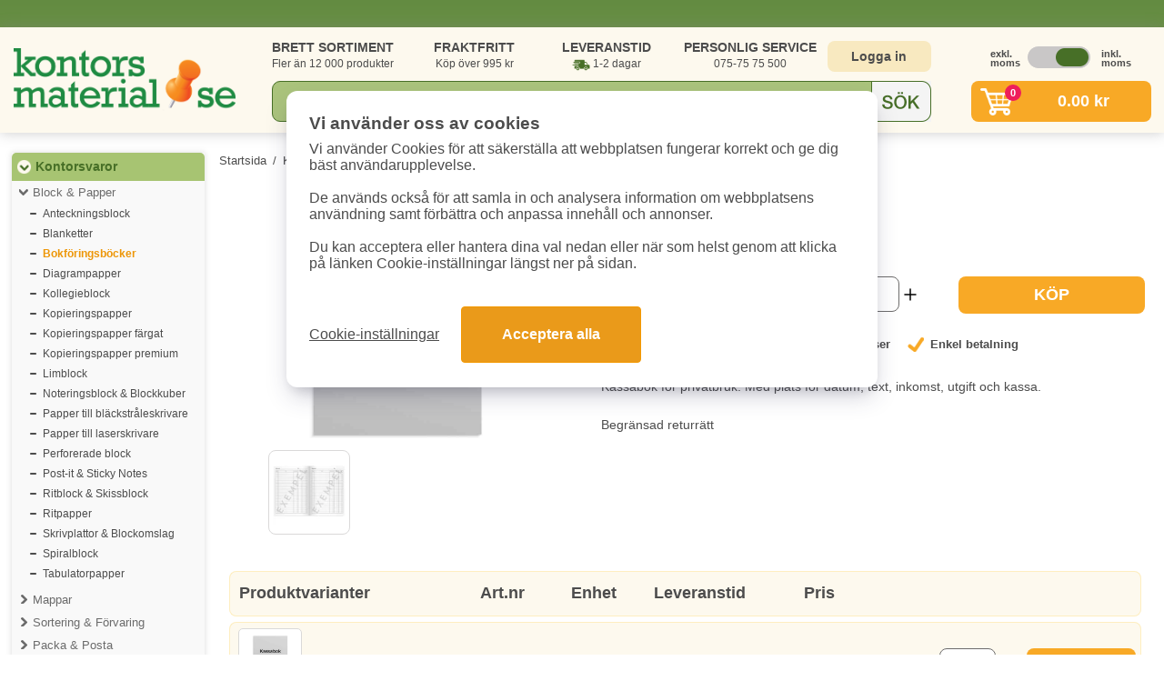

--- FILE ---
content_type: text/html; charset=UTF-8
request_url: https://www.kontorsmaterial.se/product.php?id=30127
body_size: 12445
content:
<!DOCTYPE html>
<html lang="sv">
<head>
	<link rel="icon" type="image/x-icon" href="/favicon.ico" />
	<title>Kassabok Privat A6 - Handla online</title>
	<meta charset="UTF-8">
	<meta http-equiv="content-type" content="text/html; charset=utf-8">
	<meta name="description" content="Kassabok Privat A6 - Hos oss köper du Kassabok Privat A6 billigt. Alltid med snabba leveranser i hela Sverige!">
	<meta name="keywords" content="Kassabok Privat A6,Bokföringsböcker,Kontorsvaror,Block & Papper">		
	
	<link href='https://www.kontorsmaterial.se/product.php?id=30127' rel='canonical'>	
	<link rel="apple-touch-icon" sizes="180x180" href="/simg/resp7/apple-touch-icon.png">
	<link rel="icon" type="image/png" sizes="32x32" href="/simg/resp7/favicon-32x32.png">
	<link rel="icon" type="image/png" sizes="16x16" href="/simg/resp7/favicon-16x16.png">
	<link rel="manifest" href="/site.webmanifest">
	<link rel="mask-icon" href="/simg/resp7/safari-pinned-tab.svg" color="#476f27">
	<meta name="msapplication-TileColor" content="#476f27">
	<meta name="theme-color" content="#ffffff">
	<meta name="robots" content="index,follow" />
	
	<meta name="viewport" content="width=device-width, initial-scale=1.0">
	
	<meta name="csrf-token" content="1fa25e9752df117e0bb4eeb6fe7068171b3a988098268cb61f3ad4a5f55c1ec6">
	
	<link rel="stylesheet" href="/assets/resp7/cssv240514.css?t=202511201743" media="screen">	
	<style>		
		.pslider1:not(:first-child) {			
			visibility:hidden;
		}
		.slick-initialized.pslider1 {			
			visibility:visible !important;
		}		
		@media screen and (max-width:767px) {
			#header {
				display: flex;
				flex-direction: column;
				background-color: #ffffff;
				height: 118px;
			}
			#header1a {
				width: 99%;				
				margin-top: -8px;
				margin-bottom: -6px;
				float: none;				
				height: 69px;				
			}
			#header1b {
				width: 100%;				
				height:52px;
				margin-top:-16px;
				float: none;
			}
		}
	</style>
	<script src="/assets/resp7/jsajq371.js?t=202511201743"></script>
	
			
	<script>
	window.dataLayer = window.dataLayer || [];
	function gtag(){dataLayer.push(arguments);}
	gtag('consent', 'default', {
		'analytics_storage': 'denied',
		'ad_storage': 'denied',
		'ad_user_data': 'denied',
		'ad_personalization': 'denied'
		});
	</script>
	
	
			
		<!-- Google Tag Manager -->
		<script>(function(w,d,s,l,i){w[l]=w[l]||[];w[l].push({'gtm.start':
		new Date().getTime(),event:'gtm.js'});var f=d.getElementsByTagName(s)[0],
		j=d.createElement(s),dl=l!='dataLayer'?'&l='+l:'';j.async=true;j.src=
		'https://www.googletagmanager.com/gtm.js?id='+i+dl;f.parentNode.insertBefore(j,f);
		})(window,document,'script','dataLayer','GTM-TT54CHZ5');</script>
		<!-- End Google Tag Manager -->
		
		
		<script async src="https://www.googletagmanager.com/gtag/js?id=AW-798675434"></script>
		<script> 
			window.dataLayer = window.dataLayer || []; 
			function gtag(){dataLayer.push(arguments);} 
			gtag('js', new Date()); 			
			gtag('config', 'AW-798675434', {'allow_enhanced_conversions':true});
		</script>

		<script async src="https://www.googletagmanager.com/gtag/js?id=G-02EWYL5C59"></script>
		<script>
		  window.dataLayer = window.dataLayer || [];
		  function gtag(){dataLayer.push(arguments);}
		  gtag('js', new Date());
		  gtag('config', 'G-02EWYL5C59');
		</script>
				
		<script>
			  (function (w, d, t, r, u) {
				var f, n, i;
				w[u] = w[u] || [], f = function () {
				  var o = { ti: "5625266" };
				  o.q = w[u], w[u] = new UET(o), w[u].push("pageLoad")
				}, n = d.createElement(t), n.src = r, n.async = 1, n.onload = n.onreadystatechange = function () {
				  var s = this.readyState;
				  s && s !== "loaded" && s !== "complete" || (f(), n.onload = n.onreadystatechange = null)
				}, i = d.getElementsByTagName(t)[0], i.parentNode.insertBefore(n, i)
			  })(window, document, "script", "//bat.bing.com/bat.js", "uetq");
		</script>
					<script>
			window.uetq = window.uetq || [];
			window.uetq.push('consent', 'default', {
				'ad_storage': 'denied'
				});
			</script>
					
				
		
		<script async src="https://helloretailcdn.com/helloretail.js"></script>
		<script>
			window.hrq = window.hrq || [];
			hrq.push(['init', {}]);
		</script>
		
			
	
</head>
<body>

		<!-- Google Tag Manager (noscript) -->
		<noscript><iframe src="https://www.googletagmanager.com/ns.html?id=GTM-TT54CHZ5"
		height="0" width="0" style="display:none;visibility:hidden"></iframe></noscript>
		<!-- End Google Tag Manager (noscript) -->
		

<div class="containerfluid bgwhite" style="min-height:1120px;">

	<div id="header">
		
		<div id='header1a'>
			<a href='/'><img src='/cdn-cgi/image/format=auto/simg/resp7/logo.png' id='logoImg' width='244' height='69' alt='Kontorsmaterial.se'></a>		
			<div id='cartIcon2'>
				<div id='cartCircle2'>0</div>
			</div>
			<div id="menuIcon2">
				<svg fill="#1f883d" xmlns="http://www.w3.org/2000/svg" viewBox="0 0 24 24" width="34px" height="34px" id="navicon">
				<path d="M5,7h2h12c1.1,0,2-0.9,2-2s-0.9-2-2-2H7H5C3.9,3,3,3.9,3,5S3.9,7,5,7z"></path>
				<path d="M19,10h-3H5c-1.1,0-2,0.9-2,2s0.9,2,2,2h11h3c1.1,0,2-0.9,2-2S20.1,10,19,10z"></path>
				<path d="M19,17h-6H5c-1.1,0-2,0.9-2,2s0.9,2,2,2h8h6c1.1,0,2-0.9,2-2S20.1,17,19,17z"></path>
				</svg>
			</div>
		</div>	
		<div id='header1b'>
			<div id='header2a'>
				<div id='usps1'>
					<div id='usp1'>
						<span class='bold'>BRETT SORTIMENT</span><br>
						Fler än 12 000 produkter
					</div>
					<div id='usp2'>
						<span class='bold'>FRAKTFRITT</span><br>
						Köp över 995 kr						
					</div>
					<div id='usp3'>
						<span class='bold'>LEVERANSTID</span><br>
						<span class='leveransbil'>1-2 dagar</span>
					</div>
					<div id='usp4'>
						<span class='bold'>PERSONLIG SERVICE</span><br>
						075-75 75 500
					</div>										
				</div>
				<div id='login1'>
											<a href='/login.php' id='loginBtn'>Logga in</a>
											
				</div>
				<div id='vat1'>
					<div id='vat1a'><button style='font-weight: bold; color: #4c4c4c;'>exkl. moms</button></div>			
					<div id='vat1b'><img src='simg/resp7/vatleft.png' width='69' height='24' alt='Moms' class='cursor reversed' id='iconvat'></div>
					<div id='vat1c'><button style='font-weight: bold; color: #4c4c4c;'>inkl. moms</button></div>
				</div>			
			</div>
			<div id='header2b'>
				<div id='search1'>
					<div id="searchHolder">
						<form method="get" autocomplete="off" action="/search.php" id="form1">
							<input type="text" id="searchText" name="s" value="" autocomplete="off" placeholder="Sök kontorsmaterial...">
							<div id='searchSubmit'></div>
						</form>
						<div id="autoSgst_loop3" class=''></div>
					</div>
				</div>
				<div id='cart0'>
											<a href='/checkout.php' id='cart1' class='hideMobile'>
							<div id='cartBtn'>
								<div id='cartIcon1'>
									<div id='cartCircle'>0</div>
								</div>
								<div id='cartAmount'>
									<span class='exvatprice hidden'>0.00&nbsp;kr</span>
									<span class='incvatprice '>0.00&nbsp;kr</span>
								</div>
							</div>
						</a>
						<div id='cartContent'>
							<div id='cartContentRow1'>Visar dina 5 senaste tillagda varor. Se alla i kassan.</div>
							
																	<table id='cartContentItemsTable'>
										<tr>
											<td><i>Inga varor i varukorgen</i></td>
										</tr>
									</table>
																			<script>
										hrq = window.hrq || [];
										hrq.push([
											'setCart',
											{
												total: 0,
												url: 'https://www.kontorsmaterial.se/',
												productNumbers: [],
												email: ''
											}, 
											function() {
												//console.log('Cart has been tracked');
											}
										]);
										</script>
																	
							
							<div id='cartContentRow2'>
								<div id='cartContentRow2row'>
									<div id='cartContentRow2cell1'>
										<span class='exvatprice'>Totalt: 0.00&nbsp;kr (exkl. moms)</span>
										<span class='incvatprice'>Totalt: 0.00&nbsp;kr (inkl. moms)</span>
									</div>								
									<div id='cartContentRow2cell2'>
										<a href='/checkout.php' id='cartContentToCheckout'>TILL KASSAN</a>
									</div>
								</div>
							</div>
							
							<!--div class='onlyMobile'>
								<br>
								<center><div id="closeMobileCart">Stäng varukorg</div></center>
							</div-->
						</div>
											
				</div>
				
				<div id='navContent'>
					<ul id="menulinks">
						<li><a href="/login.php">Logga in / Mina sidor</a></li>
						<li><a href="/category_list.php">Produktkategorier</a></li>
						<li><a href="/black_toner.php">Bläck &amp; Toner Guide</a></li>
						<li><a href="/contact.php">Kontakta oss</a></li>
						<li><a href="/faq.php">Vanliga frågor (FAQ)</a></li>
						<li>
							<div id='vat1tmenu'>
								<div id='vat1tmenua' class='gridcenter center'><span style='font-weight: bold; color: #4c4c4c;'>exkl. moms</span></div>			
								<div id='vat1tmenub' class='gridcenter'><img src='simg/resp7/vatleft.png' width='69' height='24' alt='Moms' class='cursor reversed' id='iconvat2'></div>
								<div id='vat1tmenuc' class='gridcenter center'><span style='font-weight: bold; color: #4c4c4c;'>inkl. moms</span></div>
							</div>
						</li>
					</ul>
					<br>
					<center><div id="closeMobileNav">Stäng meny</div></center>
				</div>
				
			</div>
		</div>
		<div class='clear'></div>
		
	</div>

	<div id="menuAndContent">
		<div id="menu" class='hideMobile'>
			
						
			<div id="menuCategories">
									
						<a href="/top_category.php?tid=1" class="menuCategoriesTop1  roundedCornersTop">Kontorsvaror</a>
													<!--div class="menuCategoriesMainPadd"></div-->
												<div class='menuCategoriesMainHolder'>
											
							<a href="category.php?cid=6" class="menuCategoriesMainb  ">Block & Papper</a>
														<div class='menuCategoriesGroupHolder'>
															<a href="/group.php?gid=37" class="menuCategoriesGroup">Anteckningsblock</a>
																<a href="/group.php?gid=18" class="menuCategoriesGroup">Blanketter</a>
																<a href="/group.php?gid=26" class="menuCategoriesGroup bold orange">Bokföringsböcker</a>
																<a href="/group.php?gid=217" class="menuCategoriesGroup">Diagrampapper</a>
																<a href="/group.php?gid=20" class="menuCategoriesGroup">Kollegieblock</a>
																<a href="/group.php?gid=30" class="menuCategoriesGroup">Kopieringspapper</a>
																<a href="/group.php?gid=28" class="menuCategoriesGroup">Kopieringspapper färgat</a>
																<a href="/group.php?gid=29" class="menuCategoriesGroup">Kopieringspapper premium</a>
																<a href="/group.php?gid=21" class="menuCategoriesGroup">Limblock</a>
																<a href="/group.php?gid=32" class="menuCategoriesGroup">Noteringsblock & Blockkuber</a>
																<a href="/group.php?gid=206" class="menuCategoriesGroup">Papper till bläckstråleskrivare</a>
																<a href="/group.php?gid=207" class="menuCategoriesGroup">Papper till laserskrivare</a>
																<a href="/group.php?gid=22" class="menuCategoriesGroup">Perforerade block</a>
																<a href="/group.php?gid=33" class="menuCategoriesGroup">Post-it & Sticky Notes</a>
																<a href="/group.php?gid=23" class="menuCategoriesGroup">Ritblock & Skissblock</a>
																<a href="/group.php?gid=35" class="menuCategoriesGroup">Ritpapper</a>
																<a href="/group.php?gid=36" class="menuCategoriesGroup">Skrivplattor & Blockomslag</a>
																<a href="/group.php?gid=24" class="menuCategoriesGroup">Spiralblock</a>
																<a href="/group.php?gid=209" class="menuCategoriesGroup">Tabulatorpapper</a>
															</div>
													
							<a href="category.php?cid=53" class="menuCategoriesMain  ">Mappar</a>
													
							<a href="category.php?cid=13" class="menuCategoriesMain  ">Sortering & Förvaring</a>
													
							<a href="category.php?cid=9" class="menuCategoriesMain  ">Packa & Posta</a>
													
							<a href="category.php?cid=2" class="menuCategoriesMain  ">Pennor & Ritmaterial</a>
													
							<a href="category.php?cid=1" class="menuCategoriesMain  ">Skrivbordsartiklar</a>
													
							<a href="category.php?cid=5" class="menuCategoriesMain  ">Kalendrar & Almanackor</a>
													
							<a href="category.php?cid=8" class="menuCategoriesMain  ">Konferens & Presentation</a>
													
							<a href="category.php?cid=49" class="menuCategoriesMain  ">Etiketter</a>
													
							<a href="category.php?cid=12" class="menuCategoriesMain  ">Märkning & Skyltmaterial</a>
													
							<a href="category.php?cid=10" class="menuCategoriesMain  ">Möbler & Lampor</a>
												</div>
										
						<a href="/top_category.php?tid=6" class="menuCategoriesTop3 ">Pärmar & Register</a>
						<!--div class="menuCategoriesMainPadd hidden"></div-->
											<div class='menuCategoriesMainHolder'>
											
							<a href="category.php?cid=55" class="menuCategoriesMain  hidden">Pärmar</a>
													
							<a href="category.php?cid=56" class="menuCategoriesMain  hidden">Pärmregister</a>
													
							<a href="category.php?cid=57" class="menuCategoriesMain  hidden">Pärmtillbehör</a>
												</div>
										
						<a href="/top_category.php?tid=2" class="menuCategoriesTop3 ">Elektronik & Utskrift</a>
						<!--div class="menuCategoriesMainPadd hidden"></div-->
											<div class='menuCategoriesMainHolder'>
											
							<a href="category.php?cid=11" class="menuCategoriesMain  hidden">Bläck & Toner</a>
													
							<a href="category.php?cid=65" class="menuCategoriesMain  hidden">Elektronik</a>
													
							<a href="category.php?cid=7" class="menuCategoriesMain  hidden">Datortillbehör</a>
													
							<a href="category.php?cid=3" class="menuCategoriesMain  hidden">Kontorsmaskiner</a>
												</div>
										
						<a href="/top_category.php?tid=3" class="menuCategoriesTop3 ">Städ & Hygien</a>
						<!--div class="menuCategoriesMainPadd hidden"></div-->
											<div class='menuCategoriesMainHolder'>
											
							<a href="category.php?cid=38" class="menuCategoriesMain  hidden">Hygienartiklar</a>
													
							<a href="category.php?cid=58" class="menuCategoriesMain  hidden">Kök</a>
													
							<a href="category.php?cid=59" class="menuCategoriesMain  hidden">Mjukpapper</a>
													
							<a href="category.php?cid=60" class="menuCategoriesMain  hidden">Städartiklar</a>
												</div>
										
						<a href="/top_category.php?tid=7" class="menuCategoriesTop3 ">Fika & Pentry</a>
						<!--div class="menuCategoriesMainPadd hidden"></div-->
											<div class='menuCategoriesMainHolder'>
											
							<a href="category.php?cid=64" class="menuCategoriesMain  hidden">Drycker</a>
													
							<a href="category.php?cid=63" class="menuCategoriesMain  hidden">Godis & Kakor</a>
													
							<a href="category.php?cid=4" class="menuCategoriesMain  hidden">Kaffe & Kaffetillbehör</a>
													
							<a href="category.php?cid=62" class="menuCategoriesMain  hidden">Pentry</a>
												</div>
										
						<a href="/top_category.php?tid=8" class="menuCategoriesTop3  roundedCornersBottom">Övriga kategorier</a>
						<!--div class="menuCategoriesMainPadd hidden"></div-->
											<div class='menuCategoriesMainHolder'>
											
							<a href="category.php?cid=48" class="menuCategoriesMain  hidden">Arbetskläder & Skydd</a>
													
							<a href="category.php?cid=36" class="menuCategoriesMain  hidden">Skola & Hobby</a>
													
							<a href="category.php?cid=14" class="menuCategoriesMain  hidden">Väskor</a>
												</div>
					
				
			</div>
			
			<div id='menuCategories2'>
				<a href="/black_toner.php" class="menuCategoriesSelf1 roundedCorners10">Bläck & Toner</a>
			</div>
			
			<div id='menuCategories2b'>
				<a href="/toppsaljare.php" class="menuCategoriesSelf1 roundedCorners10">Toppsäljare</a>
			</div>
			
			<div id='menuCategories2c'>
				<a href="/produktnyheter.php" class="menuCategoriesSelf1 roundedCorners10">Produktnyheter</a>
			</div>
			
			<div id='menuCategories3'>
				<a href="/miljo.php" class="menuCategoriesSelf1 roundedCorners10">Miljöprodukter</a>
			</div>
			
			<div id='menuCategories4'>
				<img data-src='/cdn-cgi/image/format=auto/simg/resp7/betalsatt1transp.png' alt='Betalsätt faktura, kortbetalning och klarna' width='190' height='156' class='lazyload' loading='lazy'>
			</div>

		</div>






<div id="content">
						
	<div class='breadcrumbs'>
		<a href='/'>Startsida</a> 
		<span>/</span>
		<a href='/category_list.php'>Kategorier</a>
		<span>/</span>
		<a href='/top_category.php?tid=1'>Kontorsvaror</a>
		<span>/</span>
		<a href='/category.php?cid=6'>Block & Papper</a>
		<span>/</span>
		<a href='/group.php?gid=26'>Bokföringsböcker</a>
		<span>/</span>
		<a href='/product.php?id=30127'>Kassabok Privat A6</a>
		
		<script type="application/ld+json">
		{
			"@context": "http://schema.org",
			"@type": "BreadcrumbList",
			"itemListElement": [{
					"@type": "ListItem",
					"position": 1,
					"item": {
						"@id": "https://www.kontorsmaterial.se/",
						"name": "Startsida"
					}
				}, {
					"@type": "ListItem",
					"position": 2,
					"item": {
						"@id": "https://www.kontorsmaterial.se/category_list.php",
						"name": "Kategorier"
					}
				}, {
					"@type": "ListItem",
					"position": 3,
					"item": {
						"@id": "https://www.kontorsmaterial.se/top_category.php?tid=1",
						"name": "Kontorsvaror"
					}
				}, {
					"@type": "ListItem",
					"position": 4,
					"item": {
						"@id": "https://www.kontorsmaterial.se/category.php?cid=6",
						"name": "Block & Papper"
					}
				}, {
					"@type": "ListItem",
					"position": 5,
					"item": {
						"@id": "https://www.kontorsmaterial.se/group.php?gid=26",
						"name": "Bokföringsböcker"
					}
				}, {
					"@type": "ListItem",
					"position": 6,
					"item": {
						"@id": "https://www.kontorsmaterial.se/product.php?id=30127",
						"name": "Kassabok Privat A6"					}
				}
			]
		}
		</script>
		
	</div>
	
	  
			  
		
	<script type='application/ld+json'>
	{
		"@context": "http://schema.org/",
		"@type" : "Product",
		"name" : "Kassabok Privat A6",
		"image" : "https://www.kontorsmaterial.se/pimg/large/30127.jpg",
		"description" : "Kassabok f\u00f6r privatbruk. Med plats f\u00f6r datum, text, inkomst, utgift och kassa.\r\n\r\nBegr\u00e4nsad returr\u00e4tt",
		"brand": {
			"@type": "Brand",
			"name": ""		},		
		"sku": "92210056",
		"gtin8" : "7392620210468",
		"offers" : {
			"@type": "Offer",
			"priceCurrency" : "SEK",
			"price" : "46.30",
			"url" : "https://www.kontorsmaterial.se/product.php?id=30127",
			"availability" : "http://schema.org/InStock",
			"itemCondition" : "http://schema.org/NewCondition",
			"shippingDetails": {
				"@type": "OfferShippingDetails",
				"shippingRate": {
					"@type": "MonetaryAmount",
					"value": 86,
					"currency": "SEK"
				},
				"shippingDestination": {
					"@type": "DefinedRegion",
					"addressCountry": "SE"
				},
				"deliveryTime": {
					"@type": "ShippingDeliveryTime",
					"handlingTime": {
						"@type": "QuantitativeValue",
						"minValue": 0,
						"maxValue": 1,
						"unitCode": "DAY"
					},
					"transitTime": {
						"@type": "QuantitativeValue",
						"minValue": 1,
						"maxValue": 2,
						"unitCode": "DAY"
					}
				}
			}
		}
	}
	</script>
			
		
		
		
		<div id="browseholder1">
			<div id="group_info_holder_1" class="padd10 relative">
				
				<h1 class="h1b">Kassabok Privat A6</h1>
				
				<div class="image_section">
					
					<div class="image_section_mobile">
						<div class="image_normal2 relative">
							<a href="/cdn-cgi/image/format=auto/pimg/large/30127.jpg" class="thickbox2 slideMiddle2" title="Kassabok Privat A6" rel="gallery_30127">
								<img src="/cdn-cgi/image/format=auto/pimg/large/30127.jpg" alt="Kassabok Privat A6" fetchpriority="high" width="300" height="300">
							</a>
													
						</div>
						
												<div class='slideImagesMobile'>
							<a href="/cdn-cgi/image/format=auto/pimg/large2/30127.jpg" class="thickbox2 slideMiddle" title="Kassabok Privat A6">
								<img src="/cdn-cgi/image/format=auto/pimg/large2/30127.jpg" alt="Bild 2" width="300" height="300">
							</a>
						</div>
												
													
					</div>	
					<div class="image_thumbs">
												<a href="/cdn-cgi/image/format=auto/pimg/large2/30127.jpg" class="thickbox2" title="Kassabok Privat A6" rel="gallery_30127">
							<img src="/cdn-cgi/image/width=100,format=auto/pimg/large2/30127.jpg" alt="Bild 2" width="80" height="80">
						</a>
											</div>
				</div>
				<script>
					$(document).ready(function(){			
						
						if ($(window).width() < 767 && "activate" == "activate") {
							
							$('.slideImagesMobile').show();
							$('.image_section_mobile').slick({
								dots: false,
								infinite: true,								
								prevArrow: '<div class="cursor" style="position: absolute; top: 37%; left: 7px; z-index: 100; width: 35px; height: 35px; border-radius: 35px; padding: 0px; margin: 0px; background-color: #476f27;" class="slick-arrow"><button type="button" style="width:35px;height:35px;border-radius:35px;padding:0;margin:0;background-color:transparent;background-position:50% 50%;border-width:0;background-repeat:no-repeat;background-image:url(&quot;[data-uri]&quot;)" aria-label="Previous"></button></div>',
								nextArrow: '<div class="cursor" style="position: absolute; top: 37%; right: 7px; z-index: 100; width: 35px; height: 35px; border-radius: 35px; padding: 0px; margin: 0px; background-color: #476f27;" class="slick-arrow"><button type="button" style="width:35px;height:35px;border-radius:35px;padding:0;margin:0;background-color:transparent;background-position:50% 50%;border-width:0;background-repeat:no-repeat;background-image:url(&quot;[data-uri]&quot;)" aria-label="Next"></button></div>',
								mobileFirst: true, 
								responsive: [
								   {
									  breakpoint: 767,
									  settings: "unslick"
								   }
								]
								
							});
															
							$('.image_section_mobile').on('breakpoint', function(event, slick, breakpoint) {
								if(breakpoint == 767)
								{
									$('.slideImagesMobile').hide();
								}
							});
						}
						
						if ($('.product_info_section .readmore')[0].scrollHeight >= 150) {						
							$('#prodReadmoreBtn').show();
						} 
						else 
						{
							$('#prodReadmoreBtn').hide();
						}
											
					});
					
				</script>
				
				
				<div class="product_info_section">						
					<div class="infoDetailsAndBuy">							
						<div class="prodSpecs1Outer">
							<div class="prodSpecs1">
								<span><scope>Art.nr:</scope> 92210056</span>
								<span><scope>Enhet:</scope> 1 st</span>
												
									<span class='leveransbil'>1-2 dagar</span>
																	
							</div>
						</div>
						<div class="product_buy_section">
							<div class="product_buy_section_price">
																	<span class="prod_buy_part_price incvatprice ">46.30&nbsp;kr  <span class='pricetype1'>(inkl. moms)</span></span>
									<span class="prod_buy_part_price exvatprice hidden">37&nbsp;kr <span class='pricetype1'>(exkl. moms)</span></span>									
																	
							</div>
														
							<div class='mobileBlock'>
								<div class="product_buy_section_amount_w">
									<div>
										<div class="product_buy_section_amount">
											<div class='productBoxNormalAmountHolderGrid'>
												<div class="plusminus amountMinus2 gridcenter">
													<svg fill="#000000" width="20px" height="20px" viewBox="0 0 24 24" xmlns="http://www.w3.org/2000/svg" class="icon flat-color"><path d="M19,13H5a1,1,0,0,1,0-2H19a1,1,0,0,1,0,2Z" style="fill: rgb(0, 0, 0);"></path></svg>
												</div>
												<input type="number" id="pbuy_30127" name="pbuy_30127" value="1" class="productBoxNormalAmountInput2 gridcenter" min='1' max='999' step='1' aria-label='Välj antal'>
												<div class="plusminus amountPlus2 gridcenter">
													<svg fill="#000000" width="20px" height="20px" viewBox="0 0 24 24" xmlns="http://www.w3.org/2000/svg" class="icon line-color"><path d="M5,12H19M12,5V19" style="fill: none; stroke: rgb(0, 0, 0); stroke-linecap: round; stroke-linejoin: round; stroke-width: 2;"></path></svg>
												</div>
											</div>
										</div>
									</div>
									<div class="product_buy_section_button">
										<div class='productBoxNormalBuyBtn2' onclick="buy_item(30127,document.getElementById('pbuy_30127').value)">
											<span>KÖP</span>
										</div>
									</div>
								</div>
							</div>
						</div>							
						<div class="prodUsps1">
							<span>Snabba&nbsp;leveranser</span>
							<span>Garanterat&nbsp;låga&nbsp;priser</span>
							<span>Enkel&nbsp;betalning</span>								
						</div>
					</div>
					
					<div class="readmore">
						Kassabok för privatbruk. Med plats för datum, text, inkomst, utgift och kassa.<br />
<br />
Begränsad returrätt					</div>
					<button id="prodReadmoreBtn" class="cursor">Visa mer ></button>
					
					
									
				</div>
				<div class="clear"></div>
			</div>
		</div>
		
		
		
							<div class="familyRowsHolder">
						<table>
							<tr>
								<th colspan="2" class='familyCellLeft'>Produktvarianter</th>
								<th class="hideTablet hideMobile cellCenter familyCellMiddle">&nbsp;</th>
								<th class='familyCellMiddle'><span class='hideMobile'>Art.nr</span></th>
								<th class="familyHeadCol5 familyCellMiddle">Enhet</th>
								<th class="familyHeadCol6 familyCellMiddle">Leveranstid</th>
								<th class='familyHeadCol7 familyCellMiddle'><span class='hideMobile'>Pris</span></th>
								<th class="familyHeadCol8 familyCellRight"><span class="hidden">Köp</span></th>
							</tr>
															<tr class="fetchprmore familyRowsRow" rel="4832" holder="1">
									<td class="familyRowCol1 familyCellLeft">
										<!--div class='onlyMobile'>></div-->
										<div class="inCellCenter">
											<a href="/product.php?id=4832" class='inCellCenterImg'>
												<img src="/cdn-cgi/image/width=139,format=auto/pimg/large/4832.jpg" alt="Kassabok Privat A5" width="58" height="54" class="inCellCenter">
											</a>
										</div>
									</td>
									<td class="familyRowCol2 familyCellMiddle updatemainholder">
										<a href="product.php?id=4832">
											<span class='onlyMobile'>Kassabok Privat A5</span>
											<span class='hideMobile'>A5</span>
										</a>
									</td>
									<td class="familyRowCol3 hideMobile familyCellMiddle updatemainholder">
									</td>
									<td class="familyRowCol4 familyCellMiddle updatemainholder">
										<span class='hideMobile'>92210057</span>
									</td>
									<td class="familyRowCol5 familyCellMiddle updatemainholder">
										1 st 
									</td>
									<td class="familyRowCol6 familyCellMiddle updatemainholder">
										
														
											<div class='leveransbil'>1-2&nbsp;dagar</div>
																				</td>
									<td class="familyRowCol7 familyCellMiddle updatemainholder">
																					<div class='exvatprice'>37&nbsp;kr</div>
											<div class='incvatprice'>46.30&nbsp;kr</div>
																				</td>
									<td class="familyRowCol8 familyCellRight">
										
										<div class='productRow1aRow'>
											<div class="hamount_col hideMobile">
												<div class='productBoxNormalAmountHolderGrid2' style='height: 100%;'>
													<div class="plusminus amountMinus gridcenter">
														<svg fill='#000000' width='20px' height='20px' viewBox='0 0 24 24' xmlns='http://www.w3.org/2000/svg' class='icon flat-color'><path d='M19,13H5a1,1,0,0,1,0-2H19a1,1,0,0,1,0,2Z' style='fill: rgb(0, 0, 0);'></path></svg>
													</div>
													<input type="number" id="buy_4832" name="buy_4832" value="1" class="productBoxNormalAmountInput gridcenter" min='1' max='999' step='1' aria-label='Välj antal'>
													<div class="plusminus amountPlus gridcenter">
														<svg fill='#000000' width='20px' height='20px' viewBox='0 0 24 24' xmlns='http://www.w3.org/2000/svg' class='icon line-color'><path d='M5,12H19M12,5V19' style='fill: none; stroke: rgb(0, 0, 0); stroke-linecap: round; stroke-linejoin: round; stroke-width: 2;'></path></svg>
													</div>
												</div>
											</div>
											<div class='productBoxNormalBuyHolderRowGrid hideMobile'>
												<div class='productBoxNormalBuyBtn' onclick="buy_item(4832,document.getElementById('buy_4832').value)">
													<span>KÖP</span>
												</div>
											</div>
										</div>
									</td>
								</tr>
																<tr class="fetchprmore familyRowsRowMarked" rel="30127" holder="1">
									<td class="familyRowCol1 familyCellMarkedLeft">
										<!--div class='onlyMobile'>></div-->
										<div class="inCellCenter">
											<a href="/product.php?id=30127" class='inCellCenterImg'>
												<img src="/cdn-cgi/image/width=139,format=auto/pimg/large/30127.jpg" alt="Kassabok Privat A6" width="58" height="54" class="inCellCenter">
											</a>
										</div>
									</td>
									<td class="familyRowCol2 familyCellMarkedMiddle updatemainholder">
										<a href="product.php?id=30127">
											<span class='onlyMobile'>Kassabok Privat A6</span>
											<span class='hideMobile'>A6</span>
										</a>
									</td>
									<td class="familyRowCol3 hideMobile familyCellMarkedMiddle updatemainholder">
									</td>
									<td class="familyRowCol4 familyCellMarkedMiddle updatemainholder">
										<span class='hideMobile'>92210056</span>
									</td>
									<td class="familyRowCol5 familyCellMarkedMiddle updatemainholder">
										1 st 
									</td>
									<td class="familyRowCol6 familyCellMarkedMiddle updatemainholder">
										
														
											<div class='leveransbil'>1-2&nbsp;dagar</div>
																				</td>
									<td class="familyRowCol7 familyCellMarkedMiddle updatemainholder">
																					<div class='exvatprice'>37&nbsp;kr</div>
											<div class='incvatprice'>46.30&nbsp;kr</div>
																				</td>
									<td class="familyRowCol8 familyCellMarkedRight">
										
										<div class='productRow1aRow'>
											<div class="hamount_col hideMobile">
												<div class='productBoxNormalAmountHolderGrid2' style='height: 100%;'>
													<div class="plusminus amountMinus gridcenter">
														<svg fill='#000000' width='20px' height='20px' viewBox='0 0 24 24' xmlns='http://www.w3.org/2000/svg' class='icon flat-color'><path d='M19,13H5a1,1,0,0,1,0-2H19a1,1,0,0,1,0,2Z' style='fill: rgb(0, 0, 0);'></path></svg>
													</div>
													<input type="number" id="buy_30127" name="buy_30127" value="1" class="productBoxNormalAmountInput gridcenter" min='1' max='999' step='1' aria-label='Välj antal'>
													<div class="plusminus amountPlus gridcenter">
														<svg fill='#000000' width='20px' height='20px' viewBox='0 0 24 24' xmlns='http://www.w3.org/2000/svg' class='icon line-color'><path d='M5,12H19M12,5V19' style='fill: none; stroke: rgb(0, 0, 0); stroke-linecap: round; stroke-linejoin: round; stroke-width: 2;'></path></svg>
													</div>
												</div>
											</div>
											<div class='productBoxNormalBuyHolderRowGrid hideMobile'>
												<div class='productBoxNormalBuyBtn' onclick="buy_item(30127,document.getElementById('buy_30127').value)">
													<span>KÖP</span>
												</div>
											</div>
										</div>
									</td>
								</tr>
														</table>
					</div>
						
	<br>
	
	
	
		
	
	
		
	
	
	<br>
		<div id="hr-recom-k67ebd5c182c39d4a7357146e"></div>
	
	
	<br>
	<br>
		<div id="hr-recom-k67ebd5c182c39d4a7357146b"></div>
	
	
	<br>
	<br>
		<div id="hr-recom-k67ebd5c182c39d4a73571468"></div>



	
	
	<br>
	<br>
	
	
	<br>
	<br>
	<br>
	
	
	
	
	<br>
</div>





	</div>
	
	
	<div class='clear'></div>
	
	<div id="footer">
		<div id="footerInside" class='normalLineHeight'>	
			<div id="footerInside1">			
				<span class='bold'>Spara tid och pengar</span><br>
				Kontorsmaterial.se erbjuder ett brett sortiment av kontorsmaterial till låga priser. Handla tryggt och enkelt. Snabba leveranser till privatpersoner och företag inom hela Sverige. Kontakta kundtjänst vid frågor. 
				<br>
			</div>
			<div id="footerInside2">					
				<ul>					
					<li><span class='bold'>></span>&nbsp;<a href="/conditions.php" class="footer_a">Köpvillkor</a></li>
					<li><span class='bold'>></span>&nbsp;<a href="/integritetspolicy.php" class="footer_a">Integritetspolicy</a></li>
					<li><span class='bold'>></span>&nbsp;<a href="/delivery.php" class="footer_a">Leveransinformation</a></li>
					<li><span class='bold'>></span>&nbsp;<a href="/faq.php" class="footer_a">Vanliga frågor</a></li>
					<li><span class='bold'>></span>&nbsp;<a href="/sitemap.php" class="footer_a">Översikt kategorier</a></li>
					<li><span class='bold'>></span>&nbsp;<a href="/about.php" class="footer_a">Om oss</a></li>
					<li><span class='bold'>></span>&nbsp;<a href="/contact.php" class="footer_a">Kontakta oss</a></li>
					<li><span class='bold'>></span>&nbsp;<a href="/newsletter.php" class="footer_a">Nyhetsbrev</a></li>
					<li><span class='bold'>></span>&nbsp;<a href="/cookiepolicy.php" class="footer_a">Cookiepolicy</a></li>
					<li><span class='bold'>></span>&nbsp;<a href="/miljo.php" class="footer_a">Miljöprodukter</a></li>
				</ul>
			</div>
			<div id="footerInside3">				
				
			</div>
			<div id="footerInside4">							
				<span class='bold'>Handla direkt utan konto</span><br>
				Fraktfritt över 995 kr<br>
				1-2 dagars leveranstid
				<br>
				<br>
				<div class='onlyMobile'>
					<span class='bold'>Visa priser för &quot;Företag&quot; eller &quot;Privat&quot;</span><br>					
					<div id='vat3bottom'>
						<div id='vat3bottoma' class='gridcenter center' style='height:36px;'><span>exkl. moms</span></div>
						<div id='vat3bottomb' class='gridcenter' ><img src='simg/resp7/vatleft2.png' width='69' height='24' alt='Moms' class='cursor reversed' id='iconvat3'></div>
						<div id='vat3bottomc' class='gridcenter center' style='height:36px;'><span>inkl. moms</span></div>
					</div>
					<br>
				</div>
				<br>
				
			</div>
		</div>
		
				
	</div>
	
</div>


<script>
	$(document).ready(function(){			
		
		$('.pslider1').slick({
			dots: false,
			infinite: true,
			speed: 1000,
			slidesToShow: 4,
			slidesToScroll: 4,
			prevArrow: '<div class="cursor" style="position: absolute; top: 37%; left: 7px; z-index: 100; width: 35px; height: 35px; border-radius: 35px; padding: 0px; margin: 0px; background-color: #476f27;" class="slick-arrow"><button type="button" style="width:35px;height:35px;border-radius:35px;padding:0;margin:0;background-color:transparent;background-position:50% 50%;border-width:0;background-repeat:no-repeat;background-image:url(&quot;[data-uri]&quot;)" aria-label="Previous"></button></div>',
			nextArrow: '<div class="cursor" style="position: absolute; top: 37%; right: 7px; z-index: 100; width: 35px; height: 35px; border-radius: 35px; padding: 0px; margin: 0px; background-color: #476f27;" class="slick-arrow"><button type="button" style="width:35px;height:35px;border-radius:35px;padding:0;margin:0;background-color:transparent;background-position:50% 50%;border-width:0;background-repeat:no-repeat;background-image:url(&quot;[data-uri]&quot;)" aria-label="Next"></button></div>',
			
			responsive: [
				{
				  breakpoint: 1264,
				  settings: {
					slidesToShow: 4,
					slidesToScroll: 4,
					infinite: true,					
				  }
				},
				{
				  breakpoint: 1130,
				  settings: {
					slidesToShow: 3,
					slidesToScroll: 3
				  }
				},
				{
				  breakpoint: 920,
				  settings: {
					slidesToShow: 2,
					slidesToScroll: 2
				  }
				}				
			]
		});
	});
</script>




<script>

function cbckCheckedValues()
{
	var cbckval2 = 0;
	var cbckval3 = 0;
	var cbckval4 = 0;
	var cbckval5 = 0;
	
	if ($('#cbckval2').is(':checked')) 
	{
		cbckval2 = 1;
	}
	
	if ($('#cbckval3').is(':checked')) 
	{
		cbckval3 = 1;
	}
	
	if ($('#cbckval4').is(':checked')) 
	{
		cbckval4 = 1;
	}
	
	if ($('#cbckval5').is(':checked')) 
	{
		cbckval5 = 1;
	}
	
	return cbckval2.toString()+','+cbckval3.toString()+','+cbckval4.toString()+','+cbckval5.toString();
}

function cbckCookieValues()
{	
	var cbckCookieVals = cbckGetCookie('cbck2');
	var cbckValArray = cbckCookieVals.split(',');
	
	return cbckValArray;
}

function cbckSetCookie(cbckname, cbckvalue, exdays)
{
	var d = new Date();
	d.setTime(d.getTime() + (exdays*24*60*60*1000));
	var expires = "expires=" + d.toUTCString();
	document.cookie = cbckname + "=" + cbckvalue + ";" + expires + ";path=/;SameSite=Lax";
}

function cbckGetCookie(ncbname)
{
	var name = ncbname + "=";
	var decodedCookie = decodeURIComponent(document.cookie);
	var ca = decodedCookie.split(';');
	for(var i = 0; i < ca.length; i++)
	{
		var c = ca[i];
		while (c.charAt(0) == ' ')
		{
			c = c.substring(1);					
		}
		
		if(c.indexOf(name) == 0)
		{
			return c.substring(name.length, c.length);
		}				
	}
	return "";
}

function googleConsentChange() 
{
	
	var cbckvals = cbckCheckedValues();
	
	if (typeof gtag === "function") {
		gtag('consent', 'update', {
		  'analytics_storage': (cbckvals.split(',')[0] == "1" ? 'granted' : 'denied'),
		  'ad_storage': (cbckvals.split(',')[1] == "1" ? 'granted' : 'denied'),
		  'ad_user_data': (cbckvals.split(',')[2] == "1" ? 'granted' : 'denied'),
		  'ad_personalization': (cbckvals.split(',')[3] == "1" ? 'granted' : 'denied')
		});
	}
	
	window.uetq = window.uetq || [];
	window.uetq.push('consent', 'update', {
	  'ad_storage': (cbckvals.split(',')[1] == "1" ? 'granted' : 'denied')
	});
	
}

var cbckCheckScripts = document.querySelectorAll('script[data-cookiecategory]');
//console.log(cbckCheckScripts);
var cbcVals = cbckCookieValues();
var accepted_categories = [];
if(cbcVals[0]==1) {
	accepted_categories.push("analytics");
}
if(cbcVals[1]==1) {
	accepted_categories.push("ads");
}
//console.log('accepted_categories: '+accepted_categories);

var _inArray = function(arr, value){
	return arr.indexOf(value);
}

var _createNode = function(type){
	var el = document.createElement(type);
	if(type === 'button'){
		el.setAttribute('type', type);
	}
	return el;
}

var _loadScripts = function(scripts, index){
	if(index < scripts.length){

		var curr_script = scripts[index];
		var curr_script_category = curr_script.getAttribute('data-cookiecategory');
		
		if(_inArray(accepted_categories, curr_script_category) > -1){

			curr_script.type = 'text/javascript';
			curr_script.removeAttribute('data-cookiecategory');
			
			var src = curr_script.getAttribute('data-src');
			
			src && curr_script.removeAttribute('data-src');

			var fresh_script = _createNode('script');
			fresh_script.textContent = curr_script.innerHTML;

			(function(destination, source){
				var attributes = source.attributes;
				var len = attributes.length;
				for(var i=0; i<len; i++){
					var attr_name = attributes[i].nodeName;
					destination.setAttribute(attr_name , source[attr_name] || source.getAttribute(attr_name));
				}
			})(fresh_script, curr_script);
			
			src ? (fresh_script.src = src) : (src = curr_script.src);
			
			if(src){				
				if(fresh_script.readyState) {  
					fresh_script.onreadystatechange = function() {
						if (fresh_script.readyState === "loaded" || fresh_script.readyState === "complete" ) {
							fresh_script.onreadystatechange = null;
							_loadScripts(scripts, ++index);
						}
					};
				}else{ 
					fresh_script.onload = function(){
						fresh_script.onload = null;
						_loadScripts(scripts, ++index);
					};
				}
			}
			
			curr_script.parentNode.replaceChild(fresh_script, curr_script);
			
			if(src) return;
		}
		
		_loadScripts(scripts, ++index);
	}
}

_loadScripts(cbckCheckScripts, 0);


</script>






	
<script>
$(document).ready(function(){
	
	$('#cbckchangeholder').on("click", "#cbckhclose", function(e){					
		$('#cbckchangeholder').hide();
		$('#cbckchangeholderFirst').show();
	});	
	
	$('.search_list_content').on("click", "#cookiesettingsshow", function(e){					
		$('#cbckchangeholder').show();
		$('#cbckhclose').hide();
	});	
	
	$('#cbckholder').on("click", "#cbckokbtn2", function(e){								
		$('#cbckchangeholder').show();		
	});	
	
	$('#cbckchangeholderFirst').on("click", "#cbckoklink2", function(e){								
		$('#cbckchangeholderFirst').hide();
		$('#cbckchangeholder').show();		
	});
	$('#cbckchangeholderFirst').on("click", "#cbckoklink1", function(e){								
		$('#cbckchangeholder').hide();	
		$('#cbckholder').hide();
		$('#cbckchangeholderFirst').hide();
		$('#cbckFullscreenBlocker').hide();

		googleConsentChange();
		cbckSetCookie('cbck2', cbckCheckedValues(), 364);
		_loadScripts(cbckCheckScripts, 0);
	});
	
	$('#cbckholder').on("click", "#cbckokbtn1", function(e){
		$('#cbckchangeholder').hide();	
		$('#cbckholder').hide();
		$('#cbckchangeholderFirst').hide();
		$('#cbckFullscreenBlocker').hide();

		googleConsentChange();
		cbckSetCookie('cbck2', cbckCheckedValues(), 364);
		_loadScripts(cbckCheckScripts, 0);
	});	
	
	$('#cbckchangeholder').on("click", "#cbckacceptbtn1, #cbckacceptbtn2", function(e){
		$('#cbckchangeholder').hide();	
		$('#cbckholder').hide();
		$('#cbckchangeholderFirst').hide();
		$('#cbckFullscreenBlocker').hide();

		googleConsentChange();
		cbckSetCookie('cbck2', cbckCheckedValues(), 364);
		_loadScripts(cbckCheckScripts, 0);
	});
	
	
});

</script>




<style>
#cbckholder {
	width:100%;
	background: #111111;
	height: auto;
	line-height: 24px;
	color: #eeeeee;
	text-align: center;
	padding: 3px 0;

}
#cbckrow {
	margin: auto;
	display: table;
	clear: both;
	width:994px;
}
#cbckleft {
	text-align:left;
	float: left;
	width:809px;
	line-height:16px;
}
#cbckright {
	width:182px:
	float: left;
}
#cbckokbtn1 {
	background: #ea9a1a;
	color: #ffffff;
	display: inline-block;
	border-radius: 3px;
	text-decoration: none;
	padding: 3px 12px 3px 12px;
	margin-left: 8px;
	margin-top:2px;
	margin-bottom:2px;
}
#cbckokbtn2 {
	background: #026687;
	color: #ffffff;
	display: inline-block;
	border-radius: 3px;
	text-decoration: none;
	padding: 3px 9px 3px 9px;
	margin-left: 8px;
	margin-top:2px;
	margin-bottom:2px;
}
#cbckFullscreenBlocker {  
  position: fixed;
  top: 0;
  bottom: 0;
  left: 0;
  right: 0;
  background: rgba(90, 90, 90, 0.7);
  z-index: 997;
}
#cbckchangeholder, #cbckchangeholderFirst {
	padding: 25px;
	border-radius: 12px;
	width:600px;
	min-height:270px;
	position: fixed;
	top: 50px;
	left: 50%;
	transform: translate(-50%, 50px);
	z-index:998;
	background-color:#fff;
	box-shadow: rgba(50, 50, 93, 0.25) 0px 13px 27px -5px, rgba(0, 0, 0, 0.2) 0px 8px 16px -8px;
}

#cbckoklink1 {
	background: #ea9a1a;
	color: #ffffff;
	display: inline-block;
	border-radius: 4px;
	border:1px solid #f49800;
	text-decoration: none;		
	margin-top:2px;
	margin-bottom:2px;
	padding: 21px 44px 21px 44px;
	font-weight:bold;
	font-size:16px;
	margin-left:20px;
}
#cbckoklink2 {
	text-decoration:underline;	
	color:#4c4c4c;
}
#cbckacceptbtn1 {
	background: #ea9a1a;
	color: #ffffff;
	display: inline-block;
	border-radius: 4px;
	text-decoration: none;
	padding: 18px 26px 18px 26px;
	font-weight:bold;	
	margin-top:2px;
	margin-bottom:2px;
	font-size:16px;
	border:1px solid #f49800;
	margin-left: 10px;
}
#cbckacceptbtn2 {
	background: #fff;
	color: #6a6a6a;
	display: inline-block;
	border-radius: 4px;
	text-decoration: none;
	padding: 18px 26px 18px 26px;
	font-weight:bold;	
	margin-top:2px;
	margin-bottom:2px;
	font-size:16px;
	border:1px solid #6a6a6a;
}
.cbckheader {
	font-size:19px;
	margin-bottom:8px;
	display:inline-block;
}
.cbckheader2 {
	font-size:15px;
}
#cbckhclose {
	position: absolute;
	top: 8px;
	right: 5px;
	z-index: 999;
	width: 24px;
	height: 24px;	
	cursor:pointer;
}
#cbckrowval {	
	display: table;
	clear: both;
	width:600px;
}
#cbckvalleft {
	text-align:left;	
	width:35px;	
	display:table-cell;
	vertical-align: middle;	
	padding-left:14px;
}

#cbckvalright {
	width:402px:	
	display:table-cell;
	vertical-align: middle;	
	padding-top:8px;
}

#cbckval1,#cbckval2,#cbckval3,#cbckval4,#cbckval5 {
	transform: scale(1.4);
}
.hidden {
	display:none;
}

/* mobil */
@media screen and (max-width:767px) {
	
	#cbckholder {
		width:100%;
		background: #111111;
		height: auto;
		line-height: 24px;
		color: #eeeeee;
		text-align: center;
		padding: 3px 0;

	}
	#cbckrow {
		margin: auto;
		display: table;
		clear: both;
		width:994px;
	}
	#cbckleft {
		text-align:left;
		float: left;
		width:809px;
		line-height:16px;
	}
	#cbckright {
		width:182px:
		float: left;
	}
	#cbckokbtn1 {
		background: #ea9a1a;
		color: #ffffff;
		display: inline-block;
		border-radius: 3px;
		text-decoration: none;
		padding: 3px 12px 3px 12px;
		margin-left: 8px;
		margin-top:2px;
		margin-bottom:2px;
	}
	#cbckokbtn2 {
		background: #026687;
		color: #ffffff;
		display: inline-block;
		border-radius: 3px;
		text-decoration: none;
		padding: 3px 9px 3px 9px;
		margin-left: 8px;
		margin-top:2px;
		margin-bottom:2px;
	}
	#cbckchangeholder, #cbckchangeholderFirst {
		overflow-y: auto;
		font-size:13px;
		border:2px solid #8b8a8a;
		padding: 12px;
		border-radius: 12px;
		width:85%;	
		max-width:500px;
		position: absolute;		
		left: 50%;
		transform: translate(-50%, 56px);
		z-index:1000;
		background-color:#fff;
		min-height: 235px;
	}
	
	#cbckchangeholderFirst {		
		top: 145px;		
	}
	#cbckchangeholder {		
		top: 31px;		
	}
	

	#cbckoklink1 {
		background: #ea9a1a;
		color: #ffffff;
		display: inline-block;
		border-radius: 4px;
		border:1px solid #f49800;
		text-decoration: none;		
		margin-top:2px;
		margin-bottom:2px;
		padding: 14px 34px 14px 34px;
		font-weight:bold;
		font-size:16px;
		margin-left:20px;
	}
	#cbckoklink2 {
		text-decoration:underline;	
		
	}
	#cbckacceptbtn1 {
		background: #ea9a1a;
		color: #ffffff;
		display: inline-block;
		border-radius: 4px;
		text-decoration: none;
		padding: 13px 18px 13px 18px;
		font-weight:bold;	
		margin-top:2px;
		margin-bottom:2px;
		font-size:14px;
		border:1px solid #f49800;
		margin-left: 10px;
	}
	#cbckacceptbtn2 {
		background: #fff;
		color: #6a6a6a;
		display: inline-block;
		border-radius: 4px;
		text-decoration: none;
		padding: 13px 18px 13px 18px;
		font-weight:bold;	
		margin-top:2px;
		margin-bottom:2px;
		font-size:14px;
		border:1px solid #6a6a6a;
	}
	.cbckheader {
		font-size:15px;
		margin-bottom:4px;
		display:inline-block;
	}
	.cbckheader2 {
		font-size:14px;
	}
	#cbckhclose {
		position: absolute;
		top: 8px;
		right: 5px;
		z-index: 1001;
		width: 24px;
		height: 24px;	
		cursor:pointer;
	}
	#cbckrowval {	
		display: table;
		clear: both;
		width:100%;
	}
	#cbckvalleft {
		text-align:left;	
		width:35px;	
		display:table-cell;
		vertical-align: middle;		
	}

	#cbckvalright {	
		display:table-cell;
		vertical-align: middle;	
		padding-top:8px;
		font-size:11px;
	}

	#cbckval1,#cbckval2,#cbckval3,#cbckval4,#cbckval5 {
		transform: scale(1.2);
		appearance: checkbox;
	}
	
	
}
</style>

<!--div id='cbckFullscreenBlocker' class=''></div-->

<div id='cbckchangeholderFirst' class=''><!---->
	<b class='cbckheader'>Vi använder oss av cookies</b><br>
	Vi använder Cookies för att säkerställa att webbplatsen fungerar korrekt och ge dig bäst användarupplevelse. <br>
	<br>
	De används också för att samla in och analysera information om webbplatsens användning samt förbättra och anpassa innehåll och annonser.<br>
	<br>
	Du kan acceptera eller hantera dina val nedan eller när som helst genom att klicka på länken Cookie-inställningar längst ner på sidan.<br>
	<br>
	<br>
	<a href='#' id='cbckoklink2'>Cookie-inställningar</a>
	<a href='#' id='cbckoklink1'>Acceptera alla</a>
</div>

<div id='cbckchangeholder' class='hidden'><!---->

	<div id="cbckhclose">
		<svg xmlns="http://www.w3.org/2000/svg" width="20px" height="20px" viewBox="0 0 32 32" id="ncdReadAtall1b">
		<path d="M17.37 16l8.54-8.54c0.080-0.080 0.080-0.2 0-0.28l-1.13-1.13c-0.080-0.080-0.2-0.080-0.28 0l-8.54 8.54-8.55-8.54c-0.080-0.080-0.2-0.080-0.28 0l-1.13 1.13c-0.080 0.080-0.080 0.2 0 0.28l8.54 8.54-8.54 8.54c-0.080 0.080-0.080 0.2 0 0.28l1.13 1.13c0.080 0.080 0.2 0.080 0.28 0l8.54-8.54 8.54 8.54c0.080 0.080 0.2 0.080 0.28 0l1.13-1.13c0.080-0.080 0.080-0.2 0-0.28l-8.53-8.54z"></path>
		</svg>
	</div>
	
	<b class='cbckheader'>Cookies på denna webbplats</b><br>
	Avmarkera de cookies du inte vill behålla.<br>
	<br>
	<b class='cbckheader2'>Nödvändiga Cookies</b><br>
	<div id='cbckrowval'>
		<div id='cbckvalleft'>
			<input type='checkbox' id='cbckval1' name='cbckval1' value='1' checked disabled>
		</div>
		<div id='cbckvalright'>			
			Vissa cookies är nödvändiga för webbplatsens funktionalitet.<br>
			Webbplatsen kommer inte att fungera korrekt utan dessa cookies.<br>
			De är aktiverade som standard och kan inte inaktiveras.
		</div>
	</div>	
	<br>
	<b class='cbckheader2'>Analys-cookies</b><br>	
	<div id='cbckrowval'>
		<div id='cbckvalleft'>
			<input type='checkbox' id='cbckval2' name='cbckval2' value='2' 
			checked			
			>			
		</div>
		<div id='cbckvalright'>
			Analys-cookies hjälper oss förbättra webbplatsen genom att samla och rapportera information om hur den används.<br>
		</div>
	</div>
	<br>
	<b class='cbckheader2'>Marknadsförings-cookies</b><br>
	<div id='cbckrowval'>
		<div id='cbckvalleft'>
			<input type='checkbox' id='cbckval3' name='cbckval3' value='3' 
			checked			>
		</div>
		<div id='cbckvalright'>
			Marknadsförings-cookies används på olika webbplatser för att kunna visa relevanta och personaliserade annonser.<br>
		</div>
	</div>
	<br>	
	<b class='cbckheader2'>Användardata</b><br>
	<div id='cbckrowval'>
		<div id='cbckvalleft'>
			<input type='checkbox' id='cbckval4' name='cbckval4' value='4' 
			checked			>
		</div>
		<div id='cbckvalright'>
			Anger samtycke till att skicka användardata relaterat till annonsering hos Google.<br>
		</div>
	</div>
	<br>
	<b class='cbckheader2'>Anpassade annonser</b><br>
	<div id='cbckrowval'>
		<div id='cbckvalleft'>
			<input type='checkbox' id='cbckval5' name='cbckval5' value='5' 
			checked			>
		</div>
		<div id='cbckvalright'>
			Anger samtycke för anpassade annonser.<br>
			<br>
		</div>
	</div>
		
	<br>
	<a href='#' id='cbckacceptbtn2'>Acceptera valda</a>
	<a href='#' id='cbckacceptbtn1'>Acceptera alla</a> 
	


</div>







<script src="/assets/resp7/tb2_js.js?t=202511201743" defer="true"></script>

</body>
</html>	






--- FILE ---
content_type: text/css
request_url: https://www.kontorsmaterial.se/assets/resp7/cssv240514.css?t=202511201743
body_size: 10213
content:
:root {
  --contentMaxWidth: 1296px;
  /*
  --headerBgColor: #e6f4fb;
  --headerColor: #116281;
  --headerLightBlueColor: #00aeef;
  
  --btnBlueBgColor: #00b6ef;
  */
  
  --btnOrangeBgColor: #f8a926;
  --headerBgColor: #fdf9ee;
  --footerBgColor: #476f27;
  --normalTextFontColor: #4c4c4c
}



body {
	padding: 0;
	margin: 0;
	font-family: Arial,serif;
	color: var(--normalTextFontColor);
	background: linear-gradient(180deg,rgb(99,139,65) 0%,rgb(166,195,111) 51%,rgb(166,195,111) 100%);
	background-repeat: repeat;
	background-attachment: scroll;
	background-repeat: no-repeat;
	background-attachment: fixed;
}

.containerfluid {
	max-width: var(--contentMaxWidth);
	margin-left: auto;
	margin-right: auto;
	position: relative;
	margin-top: 30px;
	font-size: 13px;	
	display: block;
	margin-bottom:60px;
}
.bgwhite {
	background-color: #fff;
}
#header {
	background-color: var(--headerBgColor);
	box-shadow: 0 0 14px 0 rgba(128,128,128,.4);
	height:116px;
}
#header1a {	
	width:260px;
	float:left;
	position: relative;
}
#header1b {	
	width: calc(100% - 281px);
	float:right;
}
#header2a {	
	width:100%;
	position:relative;
}
#usps1 {
	
	display:flex;
	flex-direction: row;	
	width:650px;
	margin-top:14px;
	font-size:12px;
	
}
#usps1 span {
	font-size:14px;
	display:inline-block;
	margin-bottom:3px;
}
#usp1 {	
	width: 170px;
	text-align:center;
}
#usp2 {	
	width: 141px;
	text-align:center;
}
#usp3 {	
	width: 150px;
	text-align:center;
	position:relative;	
}
#usp4 {	
	width: 165px;
	text-align:center;	
}
#usp3 .leveransbil {
	margin-left:22px;
	font-size:12px;
}
#usp3 .leveransbil::before {
	width: 20px;
    height: 13px;
    content: " ";
    position:absolute;
	display:inline-block;
    top:21px;
    left:37px;
    left:37px;
    background-image: url("/simg/resp7/leveransbil_small.png");	
	background-size: 20px 13px;
}
.normaltxt a {
	text-decoration:none;
	color: var(--normalTextFontColor);
	font-weight:bold;
}
.familyRowCol6 .leveransbil {
	margin-left:22px;
}
.familyRowCol6 .leveransbil::before {
	width: 20px;
    height: 13px;
    content: " ";
    position:absolute;
	display:inline-block;
    top:36px;
    left:7px;
    background-image: url("/simg/resp7/leveransbil_small.png");	
	background-size: 20px 13px;
}
.prodSpecs1 .leveransbil::before {
	width: 20px;
    height: 13px;
    content: " ";
    position:absolute;
	display:inline-block;
    top:0;
    left:3px;
    background-image: url("/simg/resp7/leveransbil_small.png");	
	background-size: 20px 13px;
} 
.familyRowCol6 .leveransbily {
	margin-left:22px;
}
.familyRowCol6 .leveransbily::before {
	width: 20px;
    height: 13px;
    content: " ";
    position:absolute;
	display:inline-block;
    top:37px;
    left:7px;
    background-image: url("/simg/resp7/leveransbil_small_y.png");	
	background-size: 20px 13px;
}
.prodSpecs1 .leveransbily::before {
	width: 20px;
    height: 13px;
    content: " ";
    position:absolute;
	display:inline-block;
    top:1px;
    left:3px;
    background-image: url("/simg/resp7/leveransbil_small_y.png");	
	background-size: 20px 13px;
} 
#login1 {	
	width: 235px;
	text-align:center;
	position:absolute;
	top:0;
	right:196px;
}
#vat1 {	
	width: 173px;
	text-align:center;
	margin-top:7px;
	display:flex;
	flex-direction: row;
	justify-content: center;
	position:absolute;
	top:0;
	right:29px;
}
#vat2, #vat3  {	
	width:160px;
	text-align:center;
	margin-top:12px;
	display:flex;
	flex-direction: row;
	justify-content: center;	
}
#header2b {
	display:flex;
	flex-direction: row;
	width:100%;
	margin-top:8px;
}
#search1 {	
	width:778px;
	margin-right:20px;
	margin-left: 18px;
}
#cart0 {
	position: relative;
	padding-right:14px;
}
#cart1, #cart1checkout {	
	width:200px;	
}
#logoImg {
	margin-left: 15px;
	margin-top: 23px;
	margin-bottom: 4px;
	width: 244px;
	height: auto;
}

#loginBtn {
	display: flex;
	justify-content: center;
	align-items: center;
	background-color:#f8e9c0;
	padding: 5px 7px 5px 7px;
	width:100px;
	height:24px;
	border-radius:8px;
	color:#4c4c4c;
	text-decoration:none;
	font-weight:bold;
	margin-left: auto;
    margin-right: auto;
	margin-top:1px;
	font-size:14px;
}
#loginBtn:hover, #mypagesBtn:hover {
	background-color:#fce9b7;
}
#mypagesBtn {
	display: flex;
	justify-content: center;
	align-items: center;
	background-color:#f8e9c0;
	padding: 5px 7px 5px 7px;
	width:100px;
	height:24px;
	border-radius:8px;
	color:#476f27;
	text-decoration:none;
	font-weight:bold;
	margin-left: auto;
    margin-right: auto;
	margin-top:1px;
	font-size:14px;
}
#cartBtn {	
	background-color:#f8a926;
	padding: 5px 7px 5px 7px;	
	width:184px;
	height:35px;	
	border-radius:8px;
	color:#ffffff;
	text-decoration:none;
	font-weight:bold;
	margin-left: auto;
    margin-right: auto;
	margin-top:1px;
	font-size:14px;
	position: relative;
	
}
#cartIcon1 {
	width:36px;
	height:30px;
	background-image: url(/simg/resp7/carticon.png);
	background-repeat: no-repeat;
	background-size: 36px 30px;
	position: absolute;
	top: 8px;
	left:10px;
	cursor:pointer;
}
#cartIcon2 {
	display:none;
	width:38px;
	height:31px;
	background-image: url(/simg/resp7/carticon2.png);
	background-repeat: no-repeat;
	background-size: 38px 31px;
	position: absolute;
	cursor:pointer;
}
#menuIcon2 {
	display:none;
	width:34px;
	height:34px;
	position: absolute;
	top: 5px;
	right:10px;
	cursor:pointer;
}
#cartCircle, #cartCircle2 {
    border-radius: 50%;
    width: 18px;
    height: 18px;    
    background: #ee1e5b;   
    color: #ffffff;
    text-align: center;
    font-size: 11px;
	line-height:18px;
	position: absolute;
	top: -4px;
	right:-9px;
}
#cartAmount {
	width: 122px;
	position: absolute;
	top: 12px;
	right:14px;
	font-size:18px;	
	text-align:center;
}
#cartContent {
	display:none;
	position:absolute;
	right:6px;
	top:52px;
	background-color:#ffffff;
	border-radius:8px;
	width:460px;
	box-shadow: 0 0 6px 0 rgba(128,128,128,.3);
	padding:10px;
	z-index:55;
}
#cartContentRow1 {
	font-weight:bold;
	margin-top:6px;
	margin-left:3px;
	margin-bottom:16px;
	font-size: 15px;
}
#cartContentItemsTable {
	border:0;
	width:100%;
}
#cartContentItemsTable td {
	border-bottom:4px solid #ffffff;
}
#cartContentRow2 {
	font-weight:bold;
	margin-top:16px;
	margin-left:3px;
	margin-bottom:6px;
	display:table;
	width:100%;
	font-size: 15px;
}
#cartContentRow2row {
	display:table-row;
}
#cartContentRow2cell1 {
	display:table-cell;
	width:60%;
	vertical-align: middle;
}
#cartContentRow2cell2 {
	display:table-cell;
	width:39%;
	vertical-align: middle;
}
#cartContentToCheckout {
	background-color:#f8a926;
	padding: 5px 7px 5px 7px;	
	width:190px;
	height:32px;
	line-height:32px;
	text-align:center;
	border-radius:8px;
	color:#ffffff;
	text-decoration:none;
	font-weight:bold;	
	font-size:18px;
	display:block;
}
.cartItemImgHolder {
	width:60px;
	height:60px;
	border:1px solid #a7a2a2;
	border-radius:8px;
	text-align: center;	
	display:block;
}
.cartItemImgHolder img {
	width:50px;
	height:auto;
	vertical-align: middle;	
}
.valignhelper {
    display: inline-block;
    height: 100%;
    vertical-align: middle;
}
.cartItemInfoHolder {
	margin-left:5px;
	margin-right:8px;
}
.cartItemInfo {
	margin-top:4px;
	font-size:12px;	
	font-weight:bold;
}
.cartItemPrice {
	font-size:12px;
	margin-top:6px;	
}
.removeCartItem {
	cursor:pointer;
}

#vat3bottom {
	display: grid;
	grid-template-columns: 46px 70px 46px;
	max-width: 170px;
	margin-top:5px;
}
#vat3bottoma {
	width:46px;
	font-weight: bold;
	color: #436924;
	font-size:11px;
	line-height: 13px;
	cursor:pointer;
}
#vat3bottomb {
	
}
#vat3bottomc {
	width:46px;
	font-weight: bold;
	color: #436924;
	font-size:11px;
	line-height: 13px;
	cursor:pointer;
}

#vat1tmenu {
	display: grid;
	grid-template-columns: 46px 78px 46px;
	max-width: 174px;
	margin-top: 9px;
	margin-left: 9px;
	padding-bottom: 10px;
	height: 40px;
}
#vat1tmenua {
	width:46px;
	font-weight: bold;
	color: #436924;
	font-size:11px;
	line-height: 13px;
	cursor:pointer;
}
#vat1tmenub {
	
}
#vat1tmenuc {
	width:46px;
	font-weight: bold;
	color: #436924;
	font-size:11px;
	line-height: 13px;
	cursor:pointer;
}

#vat1 button, #vat2 button, #vat3 button {
	border:0;
	background-color:transparent;
	cursor:pointer;	
	font-size:11px;
	line-height:10px;
	width:28px;
	color: var(--normalTextFontColor);
}
#vat1 button:first-child {
	margin-right:19px;
}
#vat2 button:first-child, #vat3 button:first-child {
	margin-right:8px;	
}
#vat1 button:last-child, #vat2 button:last-child, #vat3 button:last-child {
	margin-left:6px;
}
.tillfalligtslut {
	color: #bf7326;
	font-weight:bold;
}
#searchText {
	background: 0 0;
	border: none;
	font-weight: 700;
	font-size: 16px;
	padding: 5px 15px;
	color: #4c4c4c;
	width: 75%;
	outline:none;
}
#searchHolder {
	border: 1px solid #476f27;
	background-color: #aac37c;
	height: 43px;
	line-height: 46px;
	position: relative;
	border-top-left-radius: 9px;
	border-bottom-left-radius: 9px;	
	margin-top:1px;
	margin-right: 30px;
}
#searchText::placeholder, .loginInput::placeholder, .contactTextArea::placeholder {  
	opacity: 1;
	color:#4c4c4c;
}

#srchBox_loop {
	border: 0;
	background: transparent;
	width: 320px;
	height: 17px;
	font-size: 13px;
	font-weight: bold;
	color: #4d6d2d;
	vertical-align: middle;	
}
#srchBox_loop:focus {
	outline:none;
}
#autoSgst_loop3 {
	width:98%;
	border: #c8c8c8 solid 1px;
	position: absolute;			
	top: 45px;
	left: 0;
	z-index: 99;
	background-color:#fff;
	border-radius:5px;
	display: none;
}
#autoSgst_loop3 a {
	width: calc(100% - 10px);
	padding-left: 10px;
	height: 28px;
	line-height: 28px;
	letter-spacing: .5px;
	border-top: #f5f5f5 solid 1px;
	font-size: 15px;
	list-style: none;
	font-weight: bold;
	cursor: pointer;
	display: block;
	color: #515151;	
	text-decoration: none;
}
.autoSgst_loop_selected {
	background-color: #ecf6df;
}


#searchSubmit {
	background-image: url(/simg/resp7/searchbtn5.png);
	background-repeat: no-repeat;
	background-size: 66px 45px;
	position: absolute;
	top: -1px;
	right: -7px;
	width: 66px;
	height: 45px;
	cursor:pointer;
}
#menu {
	width: 212px;
	float: left;
}
#menuAndContent {
	margin-top: 12px;
	min-height: 880px;
	padding:10px;
	margin-left: 3px;
}
#menuCategories{
	background-color: #f9f9f9;
	box-shadow: 0 0 6px 0 rgba(128,128,128,.3);
	margin-bottom:20px;	
}
#menuCategories2 {
	background-color: #f9f9f9;
	/*
	box-shadow: 0 0 6px 0 rgba(128,128,128,.3);
	*/
	border-radius:10px;
	margin-bottom:5px;	
	margin-top:25px;
}
#menuCategories2b, #menuCategories2c {
	background-color: #f9f9f9;
	/*
	box-shadow: 0 0 6px 0 rgba(128,128,128,.3);
	*/
	border-radius:10px;
	margin-bottom:5px;	
	margin-top:5px;
}
#menuCategories3 {
	background-color: #f9f9f9;
	/*
	box-shadow: 0 0 6px 0 rgba(128,128,128,.3);
	*/
	border-radius:10px;
	margin-bottom:24px;	
}
#menuCategories4 {
	background-color: #f8e9c0;
	/*
	box-shadow: 0 0 6px 0 rgba(128,128,128,.3);
	*/
	border-radius:10px;
	margin-bottom:20px;
	text-align:center;
	padding-top:3px;
}
#menuLoggedIn {
	background-color: #f8e9c0;
	/*
	box-shadow: 0 0 6px 0 rgba(128,128,128,.3);
	*/
	margin-bottom:14px;	
	border-radius:5px;
	padding: 10px;
}
#menuLoggedIn a {
	text-decoration:none;
	color:#4c4c4c;
	font-weight:bold;
	margin-bottom: 4px;
	margin-top: 4px;
	display: inline-block;
}
#menuLoggedInInside {
	padding:10px;
}
#menuLoggedInInside span {
	font-weight:bold;	
}
#menuLoggedInInsideLinks {
	margin-top:4px;
}
#menuLoggedInInsideLinks a {
	margin-top:6px;
	display:inline-block;
	text-decoration:none;
	font-weight:bold;
	color: color: var(--normalTextFontColor);
}
.roundedCorners {
	border-radius: 5px;
}
.roundedCornersTop {
	border-radius: 5px 5px 0 0;
}
.roundedCornersBottom {
	border-radius: 0 0 5px 5px;
}
.roundedCorners10 {
	border-radius: 10px;
}
.roundedCornersTop10 {
	border-radius: 10px 10px 0 0;
}
.roundedCornersBottom10 {
	border-radius: 0 0 10px 10px;
}

.prod_list_bg {
	border-radius: 10px;
	background-color:#fdf9ee;
	padding:10px;
}
.menuCategoriesTop1, .menuCategoriesTop1b {
	display: block;
	width: 181px;
	padding: 7px 5px 8px 26px;
	text-decoration: none;
	color: #476f27;
	background-color:#a7c472;
	font-weight: 700;
	font-size: 14px;
	/*
	text-transform: uppercase;
	*/
	position:relative;
}
.menuCategoriesTop {
	display: block;
	width: 181px;
	padding: 7px 5px 8px 26px;
	text-decoration: none;
	color: #476f27;
	background-color:#a7c472;
	font-weight: 700;
	font-size: 14px;
	/*
	text-transform: uppercase;
	*/
	position:relative;
}
.menuCategoriesTop2 {
	display: block;
	width: 181px;
	padding: 7px 5px 8px 26px;
	text-decoration: none;
	color: #476f27;
	background-color:#a7c472;
	font-weight: 700;
	font-size: 14px;
	/*
	text-transform: uppercase;
	*/
	position:relative;
}
.menuCategoriesTop3, .menuCategoriesTop3b {
	display: block;
	width: 185px;
	padding: 7px 1px 8px 26px;
	text-decoration: none;
	color: #476f27;
	background-color:#a7c472;
	font-weight: 700;
	font-size: 14px;
	/*
	text-transform: uppercase;
	*/
	position:relative;
}
.menuCategoriesSelf1 {
	display: block;
	width: 181px;
	padding: 10px 5px 10px 26px;
	text-decoration: none;
	color: #476f27;
	background-color:#a7c472;
	font-weight: 700;
	font-size: 14px;
	/*
	text-transform: uppercase;
	*/
	position:relative;
}
.menuCategoriesTop:hover, .menuCategoriesTop2:hover, .menuCategoriesTop3:hover {
	background-color:#aac873;
	color: #487325;
}
.menuCategoriesTop1::before {
	content: ' ';
	background-image: url("/simg/resp7/menuarrow3.png");
	background-repeat:no-repeat;
	background-size:17px 17px;
	position:absolute;
	top:7px;
	left:5px;
	width: 17px;
    height:17px;	
}
.menuCategoriesTop1b::before {
	content: ' ';
	background-image: url("/simg/resp7/menuarrow3.png");
	background-repeat:no-repeat;
	background-size:17px 17px;
	position:absolute;
	top:7px;
	left:5px;
	width: 17px;
    height:17px;
	transform: rotate(-90deg);	
}
.menuCategoriesTop::before {
	content: ' ';
	background-image: url("/simg/resp7/menuarrow3.png");
	background-repeat:no-repeat;
	background-size:17px 17px;
	position:absolute;
	top: 7px;
	left: 5px;
	width: 17px;
    height:17px;	
}
.menuCategoriesTop2::before {
	content: ' ';
	background-image: url("/simg/resp7/menuarrow3.png");
	background-repeat:no-repeat;
	background-size:17px 17px;
	position:absolute;
	top:7px;
	left:5px;
	width: 17px;
    height:17px;	
}
.menuCategoriesTop3::before {
	content: ' ';
	background-image: url("/simg/resp7/menuarrow3.png");
	background-repeat:no-repeat;
	background-size:17px 17px;
	position:absolute;
	top:7px;
	left:5px;
	width: 17px;
    height:17px;
	transform: rotate(-90deg);
}
.menuCategoriesTop3b::before {
	content: ' ';
	background-image: url("/simg/resp7/menuarrow3.png");
	background-repeat:no-repeat;
	background-size:17px 17px;
	position:absolute;
	top:7px;
	left:5px;
	width: 17px;
    height:17px;
}
.menuCategoriesMain, .menuCategoriesMainb  {
	display: block;
	width: 183px;
	padding: 5px 1px 5px 23px;
	text-decoration: none;	
	font-weight: 500;
	font-size: 13px;
	color: #6b6b6b;
	position:relative;
}
.menuCategoriesMainPadd {
	display: block;
	width: 202px;
	height:5px;
	color: #6b6b6b;
}
.menuCategoriesMain::before {
	content: ' ';
	/*
	font-size:13px;
	padding-right:5px;
	padding-left:4px;
	font-family: Baskerville, cursive;	
	*/
	background-image: url("/simg/resp7/menuarrow2under.png");
	background-repeat:no-repeat;
	background-size:14px 14px;
	position:absolute;
	top:5px;
	left:6px;
	width: 14px;
    height:14px;
}
.menuCategoriesMainb::before {
	content: ' ';
	/*
	font-size:13px;
	padding-right:5px;
	padding-left:4px;
	font-family: Baskerville, cursive;	
	*/
	background-image: url("/simg/resp7/menuarrow2under.png");
	background-repeat:no-repeat;
	background-size:14px 14px;
	position:absolute;
	top:5px;
	left:6px;
	width: 14px;
    height:14px;
	transform: rotate(90deg);
}
.menuCategoriesGroup {
	display: block;
	width: 179px;
	/*
	padding: 4px 6px;
	*/
	padding: 4px 1px 4px 34px;
	text-decoration: none;	
	/*
	background-color:#f0f0f0;
	*/
	font-weight: 400;
	font-size: 12px;
	color: #4c4c4c;
	position:relative;
}
/*
.menuCategoriesGroupHolder {
	margin-top: 5px;
}
*/
.menuCategoriesGroupHolder a:last-of-type {
	padding-bottom: 9px;
}
.groupMarked {
	color: #476f27;
}
.orange {
	color: #ed9607;
}
.menuCategoriesGroup::before {
	content: ' ';
	/*
	font-size:10px;
	padding-right:7px;
	padding-left:2px;	
	*/
	background-image: url("/simg/resp7/menuarrow2bunder.png");
	background-repeat:no-repeat;
	background-size:14px 14px;
	position:absolute;
	top:4px;
	left:16px;
	width: 14px;
    height:14px;
}
#content {
	width: calc(100% - 233px);
	margin-right: 5px;	
	float: right;
}


.startFlex {
	display: flex; 
    flex-direction: row;
	width:100%;	
	column-gap: 10px;
	row-gap: 10px;
}
.startFlexBox {	
	width: 50%;		
}
.startFlexBox img {
	width: 100%;
	border-radius:5px; 
	height:auto;
}

.startProductFlex {
	display: flex;    	
	width:100%;	
	column-gap: 13px;
	row-gap: 13px;	
}
.startProductBox {
	width: 100%;
	max-width: 25%;
	box-shadow: 0 0 7px 0 rgba(128,128,128,.4);
	border-radius:8px;
	height:294px;
	margin: 8px;
	padding: 1px;
}
.gridProductBox {
	width: 100%;
	box-shadow: 0 0 7px 0 rgba(128,128,128,.4);
	border-radius:8px;
	height:348px;	
}

.productBoxNormal {
	text-align: center;	
	position:relative;
	height:348px;
}
.productBoxNormal a {
	text-decoration:none;
	text-align: center;
}


.productBoxNormalImg {
	width: 100%;
	height: 168px;	
	position:relative;
	text-align:center;
	display: table-cell;
	vertical-align: middle;
	padding-top: 9px;
}
.productBoxNormalImg img {
	display: inline;
	width: auto;
	height: auto;
	max-width: 154px !important;
	max-height: 154px !important;
	margin-top: 8px;
}
.productBoxNormalName {
	color:#476f27;
	font-weight:bold;
	margin-left:6px;
	margin-right:6px;
	margin-bottom: 14px;
	margin-top: 12px;
	height: 32px;
	overflow: hidden;
}
.productBoxNormalName2 {
	color:#476f27;
	font-weight:bold;
	margin-left:6px;
	margin-right:6px;
	margin-bottom: 14px;
	margin-top: 2px;
	height: 50px;
	overflow: hidden;
}

.productBoxNormalDeliveryTagRow {
	/*
	
	display: inline-block;
	*/
	position: relative;
	margin-bottom: 12px;
	margin-right:10px;
	float:right;
}

.productBoxNormalPriceRow {
	position:relative;
	margin-left:12px;
	margin-right:12px;
	margin-bottom: 10px;	
}
.productBoxNormalDeliveryTag {	
	float:left;
	margin-left:34px;
	margin-top:5px;
	font-weight:bold;
	font-size:11px;
}
.productBoxNormalDeliveryTag::before {
	width: 26px;
    height: 17px;
    content: " ";
    position:absolute;
    top:3px;
    left:1px;
    background-image: url("/simg/resp7/leveransbil_small.png");	
	background-size: 26px 17px;
}
.productBoxNormalDeliveryTagy {	
	float:left;
	margin-left:34px;
	margin-top:5px;
	font-weight:bold;
	font-size:11px;
}
.productBoxNormalDeliveryTagy::before {
	width: 26px;
    height: 17px;
    content: " ";
    position:absolute;
    top:3px;
    left:1px;
    background-image: url("/simg/resp7/leveransbil_small_y.png");	
	background-size: 26px 17px;
}
.productBoxNormalPriceTag {	
	float:right;
	font-weight:bold;
	font-size:19px;	
}
.productBoxNormalPriceTag span {
	font-size:17px;
}

.productBoxNormalBuyRow {
	position:relative;
	margin-left:6px;
	margin-right:6px;
	margin-top: 14px;
	/*
	display:grid;
	grid-template-columns:minmax(0,1fr) minmax(0,1fr);
	*/
}

.productBoxNormalBuyRowGrid {	
	position:relative;
	margin-left:6px;
	margin-right:6px;
	margin-top: 14px;
	display:grid;
	grid-template-columns:50% 50%;	
}

.cartAmountHolder {
	display: grid;
	grid-template-columns: 24px minmax(0,1fr) 24px;
	max-width: 100px;
}

.productBoxNormalAmountHolder {	
	margin-left:-1px;
	float:left;
}
.productBoxNormalAmountHolderGrid {	
	display:grid;
	grid-template-columns: 24px minmax(0,1fr) 24px;
	max-width: 160px;
}
.productBoxNormalAmountHolderGrid2 {	
	display:grid;
	grid-template-columns: 24px minmax(0,1fr) 24px;
	max-width: 110px;
	margin-right:8px;
}


.productBoxNormalAmountInput, .cartAmountInput {
	/*
	width:41px;	
	*/
	border-radius:8px;
	border:1px solid #6d6c6c;
	text-align:center;
	font-size:15px;
	padding-top:5px;
	padding-bottom:5px;
	padding-left: 0;
	padding-right: 0;
}
.productBoxNormalAmountInput2 {
	/*
	width:81px;	
	*/
	border-radius:8px;
	border:1px solid #6d6c6c;
	text-align:center;
	font-size:18px;
	padding-top:8px;
	padding-bottom:8px;
}

input::-webkit-outer-spin-button,
input::-webkit-inner-spin-button {
  -webkit-appearance: none;
  margin: 0;
}
input[type=number] {
  -moz-appearance: textfield;
}
.cursor, .cursor button, .gotoBoxProd {
	cursor:pointer;
}
.plusminus {
	border:0;
	background-color:transparent;
	cursor:pointer;	
}
.amountMinus {
	/*
	margin-right:-3px;
	*/
	/*font-weight:bold;
	/*font-size:18px;
	text-align: center;
border: 1px solid black; */
}
.amountPlus {
	/*
	margin-left:-6px;
	*/
	font-weight:bold;
	font-size:18px;	
}
.amountMinus2 {
	margin-right:4px;
	font-weight:bold;
	font-size:19px;
}
.amountPlus2 {
	margin-left:0;
	font-weight:bold;
	font-size:19px;
}

.productBoxNormalBuyHolder, .productBoxNormalBuyHolderRow {	
	float:right;
	margin-right:4px;
	width: 48%;
}
.productBoxNormalBuyHolderGrid, .productBoxNormalBuyHolderRowGrid {	
	float:right;
	margin-right:4px;
	width: 100%;
}
.productRow1aRow {
	display: grid; 
	grid-template-columns: minmax(0,1fr) minmax(0,1fr);	
}
.productBoxNormalShowHolder {		
	width: 98%;
	text-align:center;
	margin-left:auto;
	margin-right:auto;
}
.productBoxNormalBuyBtn {
	font-size: 15px;
	font-weight: 700;
	text-transform: uppercase;
	height: 30px;
	/*width: 125px;*/
	width: 100%;
	min-width:60px;
	text-align: center;
	line-height: 30px;
	border-radius: 8px;
	background-color: var(--btnOrangeBgColor);
	color: #fff;
	display: block;
	text-decoration: none;
	cursor:pointer;
}
.productBoxNormalBuyBtn2 {
	font-size: 18px;
	font-weight: 700;
	text-transform: uppercase;
	height: 41px;
	width: 205px;		
	text-align: center;
	line-height: 41px;
	border-radius: 8px;
	background-color: var(--btnOrangeBgColor);
	color: #fff;
	display: block;
	text-decoration: none;
	cursor:pointer;
}
.productBoxNormalShowBtn {
	font-size: 15px;
	font-weight: 700;
	text-transform: uppercase;
	height: 30px;
	/*width: 125px;*/
	width: 100%;
	min-width:60px;
	text-align: center;
	line-height: 30px;
	border-radius: 8px;
	background-color: var(--btnOrangeBgColor);
	color: #fff;
	display: block;
	text-decoration: none;
	cursor:pointer;
}
.productBoxBadge1 {
	background-color:#6c944a;
	color:#fff;
	border-radius:8px;
	position:absolute;
	top:14px;
	right:5px;
	padding:6px 9px 6px 9px;
	opacity: 0.9;
	font-size:10px;
	font-weight:bold;
	z-index: 22;
}
.productBoxBadge1b {
	background-color:#d5037b;
	color:#fff;
	border-radius:8px;
	position:absolute;
	top:14px;
	right:5px;
	padding:6px 9px 6px 9px;
	opacity: 0.9;
	font-size:10px;
	font-weight:bold;
	z-index: 22;
}
.productBoxBadge1c {
	background-color:#0396cd;
	color:#fff;
	border-radius:8px;
	position:absolute;
	top:14px;
	right:5px;
	padding:6px 9px 6px 9px;
	opacity: 0.9;
	font-size:10px;
	font-weight:bold;
	z-index: 22;
}
.productBoxBadge2a {
	background-color:#9f2441;
	color:#fff;
	border-radius:8px;
	position:absolute;
	top:14px;
	right:5px;
	padding:6px 9px 6px 9px;
	opacity: 0.9;
	font-size:10px;
	font-weight:bold;	
	z-index: 22;
}
.productBoxBadge2b {
	background-color:#9f2441;
	color:#fff;
	border-radius:8px;
	position:absolute;
	top:42px;
	right:5px;
	padding:6px 9px 6px 9px;
	opacity: 0.9;
	font-size:10px;
	font-weight:bold;	
	z-index: 22;
}

#footer {
	/*
	background-color: var(--footerBgColor);
	color:#fff;
	box-shadow: inset 0 6px 8px rgba(53, 53, 53, 0.65);
	*/
	color:#436924;
	background-color:#a7c470;
	
	width: calc(100% - 20px);
	padding-top:14px;
	padding-left:10px;
	padding-right:10px;
	padding-bottom:16px;
	
}

#footer a {
	color:#436924;
	text-decoration:none;
}
#footerInside {
	display:flex;
	flex-direction: row;
	width:100%;
	margin-top:10px;
	margin-bottom:40px;
}
#footerInside1 {
	width:320px;
	padding-right:140px;
	padding-left:4px;
}
#footerInside2 {
	width:460px;
}
#footerInside3 {
	width:20px;
}
#footerInside4 {
	width:290px;
}
#footerInside2 ul {
	column-count: 2;
	list-style: none;
	padding: 0;
	margin: 0;
}
#menulinks {
	width:100%;
	list-style: none;
	padding: 0;
	margin: 0;
}
#menulinks li {
	display:block;
	border:1px solid var(--normalTextFontColor);
	border-radius:8px;		
	margin-bottom:4px;
	min-height:44px;
	line-height:44px;
	width:100%;
}
#menulinks a {
	display:block;
	text-decoration:none;
	width:100%;	
	padding:4px 10px 4px 10px;
	font-weight:bold;
	color: var(--normalTextFontColor);
	text-align:left;
	
}
#menulinks li:hover {
	background-color:#eff2e9;	
}

.bold {
	font-weight:bold;
}
.clear {
	clear:both
}
.center {
	text-align:center
}
.mtop8 {
	margin-top:8px;
}
.mtop10 {
	margin-top:10px;
}
.mtop14{
	margin-top:14px;
}
.mtop20 {
	margin-top:20px;
}
.mtop30 {
	margin-top:30px;
}
.mtop40 {
	margin-top:40px;
}
.mbottom10 {
	margin-bottom:10px;
}
.reversed {
	 transform: scaleX(-1);
}
h1,
h2,
h3 {
	padding:0;
	margin:3px 0
}
input[type=radio] {
	-webkit-appearance:radio
}
input[type=number]::-webkit-outer-spin-button,
input[type=number]::-webkit-inner-spin-button {
	-webkit-appearance:none
}
*:focus {
	outline:none
}

.h1a {
	color:#476f27;
	font-size:28px;
	font-weight:bold;
	margin-bottom:8px;
}
.h1b, .h2a {
	color:#476f27;
	font-size:24px;
	font-weight:bold;
	margin-bottom:8px;
}
.h1c, .h3a {
	color:#476f27;
	font-size:16px;
	font-weight:bold;
	margin-bottom:8px;
}


.h1b a {
	color:#476f27;
	text-decoration:none;
}

#navContent {
	display:none;
}
.linktype1, .normalText a {
	text-decoration:none;
	color: var(--normalTextFontColor);
}
.normalText {
	line-height: 1.5;
	color: var(--normalTextFontColor);
}
.normalLineHeight {
	line-height: 1.5;	
}
#closeMobileNav, #closeMobileCart {
	font-size: 13px;
	font-weight: 700;
	text-transform: uppercase;
	height: 28px;
	width: 118px;
	text-align: center;
	line-height: 28px;
	border-radius: 3px;
	background-color: #1f883d;
	color: #fff;
	display: block;
	text-decoration: none;
	cursor:pointer;
	margin-bottom:8px;
}


.stickyHeader {
	position: fixed;
	top: 0;
	width: 100%;
	max-width: var(--contentMaxWidth);  
	z-index:111;
	height: 69px !important;
	padding-top: 6px;
}


.stickyHeader + #menuAndContent {
	padding-top: 136px;
}



.exvatprice {
	/*
	display:none;
	*/
}



.loginInputDiv {
	margin-bottom: 10px;
}
.errorDiv {
	margin-bottom: 10px;
	color:red;
	font-weight:bold;
}
.loginInput {
	width: 466px;
	border: 1px solid #4c4c4c;
	border-radius: 8px;
	padding: 10px;
	color: #4c4c4c;
	font-weight: 700;
	outline:none;
}
.contactTextArea {
	width: 466px;
	border: 1px solid #4c4c4c;
	border-radius: 8px;
	padding: 10px;
	color: #4c4c4c;
	font-weight: 700;
	outline:none;
	min-height:170px;
}
.bglighty {
	background-color:#fdf9ee;
	padding:20px;
	border-radius:8px;
	max-width:505px;
}
.fatlink {
	font-weight:bold;
	text-decoration:none;
	font-size:14px;
	color: var(--normalTextFontColor);
}

.loginBtn {
	background-color:#f8a926;
	padding: 0 7px 0 7px;	
	width:190px;
	height:42px;
	line-height:42px;
	text-align:center;
	border-radius:8px;
	color:#ffffff;
	text-decoration:none;
	font-weight:bold;	
	font-size:17px;
	display:block;
	border:0;
	cursor:pointer;
}
.mypagesBtn {
	background-color:#f8e9c0;
	padding: 0 7px 0 7px;	
	width:190px;
	height:42px;
	line-height:42px;
	text-align:center;
	border-radius:8px;
	color:#476f27;
	text-decoration:none;
	font-weight:bold;	
	font-size:17px;
	display:block;
	border:0;
	cursor:pointer;
}
.hidden, .onlyMobile, .slideImagesMobile {
  display:none;
}
.breadcrumbs {
	font-size:13px;
	margin-bottom:14px;
	line-height:18px;
}
.breadcrumbs > a:last-of-type {
	font-weight:bold;
}
.breadcrumbs a {
	text-decoration:none;
	color: var(--normalTextFontColor);
}
.breadcrumbs a:hover {
	/*font-weight:bold;*/
	color:#242424;	
}
.breadcrumbs a, .breadcrumbs span {
	padding-right:3px;
}
.show_other_pages2, .show_other_pages1, .show_other_pages0 {
	display: inline-block;
	padding: 10px 14px;
	border: 1px solid #fce7a9;
	border-radius: 7px;
	background-color: #fdf9ee;
	text-decoration:none;
	color:#4c4c4c;
	margin-bottom:4px;
	font-size: 15px;
}

.show_other_pages2, .show_other_pages1:hover, .show_other_pages0:hover {
	background-color: #fff2d0;
}

.productGrid {
	display: grid;
	grid-template-columns: repeat(4,1fr);
	column-gap: 16px;
	row-gap: 16px;
	margin-bottom: 20px;
	margin-top: 20px;
	position: relative;	
}



.image_section {
	width: 410px;
	float: left;
	margin-top:-20px;
}
.product_info_section {
	width: calc(100% - 410px);
	float: left;
	margin-top: 8px;
}
.product_info_section .readmore {
	margin-top: 16px;
	min-height: 140px;
	max-height: 150px;
	overflow:hidden;
	font-size: 14px;
	line-height: 1.5;
	margin-bottom: 10px;
}
.readmore a {
	text-decoration:none;
	color: var(--normalTextFontColor);
}
#prodReadmoreBtn {
	display:inline-block;
	margin-bottom:20px;	
	color:#f8a926;
	border:1px solid #dad9d9;
	padding:3px 6px 4px 6px;
	border-radius:5px;
	text-decoration:none;
	background-color:#ffffff;
}
#prodReadmoreBtn:hover {
	background-color:#ffffff;
}
.image_normal2 {
	width: 370px;
	height: 290px;
	text-align: center;
	display: table-cell;
	vertical-align: middle;
}
.image_normal2 img {
	display: inline;
	max-width: 98%;
	max-height: 98%;
	width: auto;
	height: auto;
}
.relative {
	position: relative;
}
.badge_ny3_left {
	position: absolute;
	top: 8px;
	left: -3px;
	z-index: 45;
}
.badge_text_ny3_left {
	color: #fff;
	font-weight: 700;
	font-size: 13px;
	border-radius: 5px;
	padding: 6px 10px;
	opacity: .9;
}
.badge_bg_color_middle_purple {
	background-color: #a328d1;
}
.image_thumbs {
	text-align:left;	
}
.image_thumbs a {
	text-decoration: none;
	border:1px solid #dad9d9;
	margin-right:5px;
	display:inline-block;
	padding:4px;
	border-radius:8px;
}
.image_thumbs a:first-child {
	margin-left:44px;
}
.infoDetailsAndBuy {
	/*float: left;*/
	width:100%;
}
.prod_details_miljo3 {
	margin-bottom: 20px;
	color: #476f27;
	font-weight:bold;
}
.prodUsps1 {
	margin-bottom: 22px;	
	font-weight:bold;
}
.prodUsps1 span {
	padding-left:25px;
	padding-right:15px;
	position:relative;
	line-height: 28px;
}
.prodUsps1 span::before {	
	width: 18px;
    height: 18px;
    content: " ";
    position:absolute;
    top:-1px;
    left:0;
    background-image: url("/simg/resp7/orangeokicon.png");	
	background-size: 18px 18px;
	
}
.prodSpecs1 {
	margin-bottom: 22px;
	margin-top: 30px;	
}
.prodSpecs1 span {	
	padding-right:15px;
	position:relative;
}
.prodSpecs1 span.leveransbil, .prodSpecs1 span.leveransbily {	
	padding-left:30px;
}
.prodSpecs1 scope {
	font-weight:bold;
}
.padd10 {
	padding:10px;
}
.product_buy_section {
	margin-top: 26px;
	margin-bottom: 20px;
}
.product_buy_section_price {
	float: left;
	margin-right: 22px;
	line-height: 30px;
	width:170px;
}
.prod_buy_part_price {
	color: var(--normalTextFontColor);
	font-size: 30px;
	font-weight: 700;
	line-height:41px;
}
.product_buy_section_amount {
	/*
	float: left;
	margin-right: 28px;
	min-width:144px;
	*/
}
.product_buy_section_button {
	/*
	float: left;
	margin-top: -1px;
	*/
}


.familyRowsHolder {
	width: 100%;
	margin-top: 20px;
	background-color: #ffffff;
	padding-top: 4px;
}

.familyRowsHolder table {
	margin: 0 auto;
	width: 98%;
	border-collapse: separate;
	border-spacing: 0 6px;
}
.familyRowsHolder table th {
	text-align: left;
	padding:8px 5px 8px 10px;
	font-size: 18px;
	height: 32px;
}
.familyRowsHolder table tr {
	background-color: #fdf9ee;	
}
.familyRowsHolder table td {	
	padding:5px 5px 5px 10px;
	height: 76px;
}


.inCellCenterImg {
	border: 1px solid #dad9d9;
	border-radius:5px;
	padding:5px;
	display:inline-block;
	background-color:#ffffff;
}
.familyRowsHolder table .familyRowCol1 .inCellCenter .inCellCenterImg {
	width: 58px;
	height: 58px;
	position: relative;
}

.familyRowsHolder table .familyRowCol1 .inCellCenter .inCellCenterImg .inCellCenter {
	display: inline;
	max-width: 58px;
	max-height: 58px;
	width: auto;
	height: auto;	
	position: absolute;
	top: 50%;
	transform: translateY(-50%);
}

.familyRowsHolder table .familyRowCol1 {
	width: 90px;
	padding: 3px 3px 3px 9px;
}
.familyRowsHolder table .familyRowCol2 {
	padding: 3px;
	font-weight: 700;
	min-width: 90px;
}
.familyRowsHolder table .familyRowCol2 a {
	text-decoration: none;
	color: var(--normalTextFontColor);
}
.familyRowsHolder table .familyRowCol6 {
	position:relative;
}
.familyRowsHolder table .familyRowCol7 {
	font-size:16px;
	font-weight:bold;
}
.familyRowsHolder table .familyRowCol8 {
	width: 240px;
}
.familyCellMarkedLeft, .familyCellMarkedMiddle, .familyCellMarkedRight  {
	background-color: #ebfee4;
}
.familyCellLeft {
	border-top-left-radius: 8px;
	border-bottom-left-radius: 8px;
	border-left: 1px solid #feeec0;
	border-bottom: 1px solid #feeec0;
	border-top: 1px solid #feeec0;
}
.familyCellRight {
	border-top-right-radius: 8px;
	border-bottom-right-radius: 8px;
	border-right: 1px solid #feeec0;
	border-bottom: 1px solid #feeec0;
	border-top: 1px solid #feeec0;
}
.familyCellMiddle {	
	border-bottom: 1px solid #feeec0;
	border-top: 1px solid #feeec0;
}
.familyCellMarkedLeft {
	border-top:1px solid #7bcd5a;
	border-left:1px solid #7bcd5a;
	border-bottom:1px solid #7bcd5a;
	border-top-left-radius: 8px;
	border-bottom-left-radius: 8px;
}
.familyCellMarkedMiddle {
	border-top:1px solid #7bcd5a;	
	border-bottom:1px solid #7bcd5a;
}
.familyCellMarkedRight {
	border-top:1px solid #7bcd5a;	
	border-right:1px solid #7bcd5a;
	border-bottom:1px solid #7bcd5a;
	border-top-right-radius: 8px;
	border-bottom-right-radius: 8px;
}
.familyRowsRow:hover  {
	background-color: #fff2d0;
}

.startWrapper, .subcategoryWrapper2 { 
	padding-top: 2px;
	padding-bottom: 1px;	
}

.startUl {
	padding: 0;
	margin: 0 6px 0 1px;
	column-count: 4;
	list-style-type: none;
}
.startUl li:first-child {
	margin: 0;
}
.startUl li {
	margin: 10px 0;
}
.startUlBox {
	display: inline-block;
	border-radius: 10px;
	background-color: #fff;
	color: #4c4c4c;
	padding: 8px;
	width: 95%;
	text-decoration: none;
	border:1px solid #476f27;
}
.startUlBox span {
  margin-left: 14px;
}
.startUlBoxInner {
	display: flex;
	align-items: center;
	font-weight: 700;
	font-size: 16px;
	padding: 6px 0 6px 0;
	min-height: 58px;
}

.subcategoryWrapper {
	background-color: #a7c572;
	padding-top: 2px;
	padding-bottom: 1px;
	border-radius:8px;
}

.subcategoryUl {
	padding: 0;
	margin: 16px 12px 16px 12px;
	column-count: 3;
	list-style-type: none;
}
.subcategoryUl li:first-child {
	margin: 0;
}
.subcategoryUl li {
	margin: 10px 0;
}

.subcategoryUl2 {
	padding: 0;
	margin: 0 6px 0 1px;
	column-count: 3;
	list-style-type: none;
}
.subcategoryUl2 li:first-child {
	margin: 0;
}
.subcategoryUl2 li {
	margin: 10px 0;	
}

.subcategoryUl3 {
	padding: 0;
	margin: 0 6px 0 1px;	
	list-style-type: none;
	display:grid;
	grid-template-columns: 1fr 1fr 1fr;
	gap:10px 10px;
}

.subcategoryUl3 li {
	margin: 0;
	min-height:82px;
}

.subcategoryHolder {
	display: inline-block;
	border-radius: 5px;
	background-color: #fff;
	color: #000000;
	padding: 8px;
	width: 95%;
	text-decoration: none;
}

.subcategoryInner {
	display: flex;
	align-items: center;
	font-weight: 700;
	font-size: 15px;
}
.subcategoryHolder span {
  margin-left: 14px;
}


.subcategoryHolder2 {
	display: block;
	border-radius: 5px;
	background-color: #fff;
	color: #4c4c4c;
	padding: 8px;
	width: 95%;
	text-decoration: none;
	border:1px solid #476f27;
	min-height:70px;
}
.subcategoryInner2 {
	display: grid;
	align-items: center;
	font-weight: 700;
	font-size: 15px;
	grid-template-columns: 74px 1fr;
	min-height:70px;
}
.subcategoryInner2 img {
	min-width:72px;
	min-height:70px;
}
.subcategoryHolder2 span {
  margin-left: 14px;
}
#group_info_holder_1 .h1b {
	margin-left:410px;	
	margin-bottom:-16px;
}
.familyHeadCol7 {
	width:110px;
}

.miniZoomImg {
	overflow: hidden;
}
.miniZoomImg img {  
	object-fit: cover;
	transition: all .2s ease;
}
.miniZoomBtn {
	transition: all .2s ease;
}
.miniZoomBtn:hover {
	transform: scale(1.02);
	transition: all .2s ease;
}

.miniZoomImg img:hover {
	transform: scale(1.02);
}

.miniBorderBtn:hover {
	border-color: #000000;
	transition: border .2s ease-out;
}

.pricetype1 {
	font-size:11px !important;
	display:none;
}
.pricetype2 {
	font-size:9px !important;
}
.gridcenter {
	display: flex;
	align-items: center;
	justify-content: center;
}

.product_buy_section_amount_w {
	display:grid;
	grid-template-columns: minmax(0,1fr) minmax(0,1fr);	
}
.pulse {
    -webkit-animation: pulse 2s infinite ease-in-out;
    -o-animation: pulse 2s infinite ease-in-out;
    -ms-animation: pulse 2s infinite ease-in-out;
    -moz-animation: pulse 2s infinite ease-in-out;
    animation: pulse 2s infinite ease-in-out;
}
/**
 * Css methods
 */
@-webkit-keyframes pulse {
    0% {
        -webkit-transform: scale(0.9);
        opacity: 0.2;
    }
    50% {
        -webkit-transform: scale(1);
        opacity: 1;
    }
    100% {
        -webkit-transform: scale(0.9);
        opacity: 0.2;
    }
}

@keyframes pulse {
    0% {
        transform: scale(0.9);
        opacity: 0.2;
    }
    50% {
        transform: scale(1);
        opacity: 1;
    }
    100% {
        transform: scale(0.9);
        opacity: 0.2;
    }
}



.color_circle_green {
	background-color: #029f43;
}
.color_circle_black {
	background-color: #0f0f0f;	
}
.color_circle_blue {
	background-color: #284ba5;
}
.color_circle_red {
	background-color: #eb1f1e;
}
.color_circle_light_blue, .color_circle_cyan {
	background-color: #03daf3;
}
.color_circle_brown {
	background-color: #a36943;
}
.color_circle_green, .color_circle_dgreen {
	background-color: #469919;
}
.color_circle_orange {
	background-color: #ee7626;
}
.color_circle_yellow {
	background-color: #f0d80f;
}
.color_circle_magenta, .color_circle_purple {
	background-color: #d819df;
}
.color_circle_antra {
	background-color: #63645f;	
}
.color_circle_espresso {
	background-color: #753e19;
}
.color_circle_gold {
	background-color: #cda52f;
}
.color_circle_gray, .color_circle_silver {
	background-color: #c0c0c0;
}
.color_circle_dblue, .color_circle_marin {
	background-color: #1d43a5;
}
.color_circle_cappuccino {
	background-color: #c3a798;
}
.color_circle_light_brown {
	background-color: #d08b40;
}
.color_circle_dred {
	background-color: #d90505;
}
.color_circle_cafelatte, .color_circle_sand {
	background-color: #e9c3a8;
}
.color_circle_pink {
	background-color: #ff69b4;
}
.color_circle_black_blue {
	background: url(https://www.swedoffice.se/storage/assets/images/layout/color_icons_bg.png) 0px -268px;
}
.color_circle_black_green {
	background: url(https://www.swedoffice.se/storage/assets/images/layout/color_icons_bg.png) 0px -282px;
}
.color_circle_black_red {
	background: url(https://www.swedoffice.se/storage/assets/images/layout/color_icons_bg.png) 0px -296px;
}
.color_circle_black_transp, .color_circle_black_white {
	background: url(https://www.swedoffice.se/storage/assets/images/layout/color_icons_bg.png) 0px -310px;
}
.color_circle_black_yellow {
	background: url(https://www.swedoffice.se/storage/assets/images/layout/color_icons_bg.png) 0px -324px;
}
.color_circle_blue_transp, .color_circle_blue_white {
	background: url(https://www.swedoffice.se/storage/assets/images/layout/color_icons_bg.png) 0px -337px;
}
.color_circle_red_white, .color_circle_red_transp {
	background: url(https://www.swedoffice.se/storage/assets/images/layout/color_icons_bg.png) 0px -352px;
}
.color_circle_white {
	background: url(https://www.swedoffice.se/storage/assets/images/layout/color_icons_bg.png) 0px -366px;
}
.color_circle_transp {
	background: url(https://www.swedoffice.se/storage/assets/images/layout/color_icons_bg.png) 0px -379px;
}
.color_circle_vinered {
	background: url(https://www.swedoffice.se/storage/assets/images/layout/color_icons_bg.png) 0px -394px;
}
.color_circle_violetta {
	background: url(https://www.swedoffice.se/storage/assets/images/layout/color_icons_bg.png) 0px -408px;
}
.color_circle_lime {
	background: url(https://www.swedoffice.se/storage/assets/images/layout/color_icons_bg.png) 0px -422px;
}
.color_circle_vanilla {
	background: url(https://www.swedoffice.se/storage/assets/images/layout/color_icons_bg.png) 0px -436px;
}
.color_circle_black_gray {
	background: url(https://www.swedoffice.se/storage/assets/images/layout/color_icons_bg.png) 0px -450px;
}
.color_circle_white_brown {
	background: url(https://www.swedoffice.se/storage/assets/images/layout/color_icons_bg.png) 0px -465px;
}
.color_circle_blandade_farger {
	background: url(https://www.swedoffice.se/storage/assets/images/layout/color_icons_bg.png) 0px -481px;
}



.color_circle
{
	width: 15px;
	height: 15px;
	border-radius: 50%;  
	opacity: 0.8;
}



.ordprice {
	font-size: 17px;
	font-weight: normal;
	line-height: 18px;
	display: inline-block;
	margin-top: 8px;
}
.ordpricestrike {
	text-decoration: line-through;
}
.ordpricestrike2 {
	text-decoration: line-through;
	font-size: 13px;
	font-weight: normal;
	margin-left: 3px;
}
.ordpricestrike3 {
	text-decoration: line-through;
	font-size: 12px !important;
	font-weight: normal;
	margin-right: 3px;
}
.redprice {
	color: #ff4f57;
}



/* tablet */
@media screen and (min-width:768px) and (max-width:1259px) {
	#usp4 {
		display:none;
	}
	#cart0 {		
		padding-right:14px;
	}
	.productGrid {
		grid-template-columns: repeat(3,1fr);
		column-gap: 16px;
		row-gap: 16px;
	}
	.product_buy_section_price {
		display:block;
		width:100%;
		float: none;
		margin-left:20px;
	}
	.product_buy_section_amount_w {
		display:block;
		width:100%;
		margin-top:10px;
		
	}
	.productBoxNormalBuyBtn2 {
		width:140px;
	}
	.productBoxNormalAmountInput2 {
		width: 57px;
	}
	.product_buy_section_amount {		
		margin-right: 18px;
	}
}
/* tablet2 */
@media screen and (min-width:768px) and (max-width:1075px) {
	#usp3, #usp4 {
		display:none;
	}
	.productGrid {
		grid-template-columns: repeat(3,1fr);
		column-gap: 8px;
		row-gap: 8px;
	}
	.familyRowsHolder table .familyRowCol6, .familyRowsHolder table .familyHeadCol6 {
		display:none;
	}	
	.image_section {
		width: 375px;		
	}
	.image_normal2 {
		height:300px;
	}
	.image_normal2 img {
		width:250px;
		height:auto;
	}
	.image_normal2, .image_thumbs {		
		width: 355px;
		/*
		justify-content: center;
		display: flex;
		*/
	}
	.image_thumbs a:first-child {
		margin-left:0;
	}
	#group_info_holder_1 .h1b {
		margin-left:0;
		margin-bottom:28px;
	}
	.productBoxNormalBuyBtn2 {
		width:110px;
	}
	.startUl {
		column-count: 3;
	}
	
}
/* tablet3 */
@media screen and (min-width:768px) and (max-width:945px) {
	
	#usp2, #usp3, #usp4 {
		display:none;
	}
	#header1a {
		width:260px;
	}
	#header1b {
		width: calc(100% - 281px);
	}
	.productGrid {
		grid-template-columns: repeat(2,1fr);
		column-gap: 8px;
		row-gap: 8px;
	}
	/*
	.familyRowsHolder table .familyRowCol1 .inCellCenter {
		display:none;
	}
	
	.familyRowsHolder table .familyRowCol1 {
		width:0;
	}
	*/
		
	
	.image_section {
		width: 100%;
		display:block;		
	}
	.product_info_section {
		width: 100%;
		display:block;
	}
	.image_normal2 {
		height:270px;
	}
	.image_normal2 img {
		width:220px;
		height:auto;
	}
	.image_normal2, .image_thumbs {		
		width: 345px;
		/*
		justify-content: center;
		display: flex;
		*/
	}
	.image_thumbs a:first-child {
		margin-left:0;
	}
	#group_info_holder_1 .h1b {
		margin-left:0;
		margin-bottom:28px;			
	}
	.startUl {
		column-count: 2;
	}
}

/* tablet4 */
@media screen and (min-width:768px) and (max-width:815px) {
	
	
	.familyRowsHolder table .familyRowCol5, .familyRowsHolder table .familyHeadCol5 {
		display:none;
	}
	.image_section {
		width: 100%;
		display:block;		
	}
	.product_info_section {
		width: 100%;
		display:block;
	}
	.image_normal2 {
		height:260px;
	}
	.image_normal2 img {
		width:210px;
		height:auto;
	}
	.image_normal2, .image_thumbs {		
		width: 315px;
		/*
		justify-content: center;
		display: flex;
		*/
	}
	.image_thumbs a:first-child {
		margin-left:0;
	}
	#group_info_holder_1 .h1b {
		margin-left:0;
		margin-bottom:28px;			
	}
	.startUl {
		column-count: 2;
	}
}


/* mobil */
@media screen and (max-width:767px) {
	.containerfluid {
		margin:4px
	}
	#usp1, #usp2, #usp3, #usp4, #login1, #vat1 {
		display:none;
	}
	.hideMobile {
		display:none;
	}
	.onlyMobile {
		display:block;
	}
	#content {
		width:100%;
		margin:0;
		padding:0;
	}
	.startFlex {
		flex-direction: column;
		width: 100%;
	}
	.startFlexBox {	
		width: 100%;		
	}
	.showallabox {
		display: block;				
		border-radius: 8px;
		color: #4c4c4c;
		font-weight: bold;
		text-decoration: none;
		font-size: 16px;
		margin-top: 25px;
		border: 1px solid #4c4c4c;		
		padding-left: 20px;
		padding-top: 11px;
		padding-bottom: 11px;
		background-image: url('/simg/resp7/pil4c4c4c1.png');
		background-position: right 11px bottom 9px;
		background-repeat: no-repeat;
		background-size: 15px 23px;
	}
	#menuAndContent {
	  margin-top: 8px;	  
	  padding: 9px;
	  margin-left: 0;
	}
	.startProductFlex {
		
	}
	.startProductBox {
		max-width: 50%;
		margin: 4px;
	}
	.productBoxNormalAmountInput2 {
		/*
		width: 48px;
		*/
		padding-left: 0;
		padding-right: 0;
	}
	.mobileBlock {
		/*
		display:block;
		*/
		width:100%;
		clear:both;
		display: flex;
		justify-content: center;
	}
	.plusminus svg {
		width:14px;
	}
	#footerInside {
		display:block;
	}
	#footerInside1 {
		display:block;
		padding:0;
		width:100%;
		margin-bottom:30px;
	}
	#footerInside2 {
		display:block;
		padding:0;
		width:100%;
		margin-bottom:30px;
	}
	#footerInside2 li {
		padding: 4px 2px 10px;
	}
	#footerInside4 {
		display:block;
		padding:0;
		width:100%;
		margin-bottom:20px;
	}
	.productBoxNormalAmountHolder {
		margin-left:-6px;
		float: none;
		width:100%;
		display:inline-block;
	}
	.productBoxNormalAmountHolderGrid {	
		grid-template-columns: 24px minmax(0,1fr) 24px;	
		/*
		align-items: center;
		*/
		justify-content: center;
		max-width:120px;
	}
	.productBoxNormalAmountHolderGrid2 {	
		grid-template-columns: 24px minmax(0,1fr) 24px;	
		/*
		align-items: center;
		*/
		justify-content: center;
		max-width:110px;
	}
	
	.productBoxNormalAmountInput {
		/*
		width:26px;
		*/
		width:98%;
		padding:0;
		margin:0;
	}
	.productBoxNormalBuyRowGrid {	
		position:relative;
		margin-left:1px;
	}
	/*
	.productBoxNormalImg img {		
		width: 138px;
		height: auto;
	}
	*/
	#logoImg {
		width:126px;
		height:auto;
		margin-left:10px;
		margin-top:21px;
		margin-bottom:9px;
	}
	#header {
		display:flex;
		flex-direction: column;
		background-color: #ffffff;
		height:118px;
	}
	#header1a {
		width:99%;
		float:left;
		margin-top:-8px;		
		margin-bottom:-6px;
	}	
	#header1b {
		width: 100%;
		/*
		float:left;
		*/
		height:52px;
		margin-top:-16px;		
	}
	#cartIcon2 {
		display:block;
		top:22px;
		right:70px;
	}
	#menuIcon2 {
		display:block;
		top:22px;
		right:16px;
	}
	#searchHolder {
		margin-left:8px;
		margin-right: -3px;
	}
	#cart0 {
		position: initial;
	}
	#cartContent {		
		position:absolute;				
		top:60px;
		left: 50%;
		background-color:#ffffff;
		border-radius:8px;			
		padding:10px;
		z-index:101;
		width: 93%;
		transform: translate(-50%, 0);
	}
	#navContent {
		position:absolute;				
		top:60px;
		left: 50%;
		background-color:#ffffff;
		border-radius:8px;			
		padding:10px;
		z-index:101;
		width: 93%;
		transform: translate(-50%, 0);
		box-shadow: 0 0 6px 0 rgba(128,128,128,.3);
	}
	.cartItemInfo {
		margin-top:0;
		font-weight:normal;
	}
	.productBoxNormalShowBtn {
		font-size: 12px;
	}
	.loginInput, .contactTextArea {
		width: 92%;
	}
	#search1 {			
		margin-left: 0;
	}
	@supports (-webkit-touch-callout: none) {
		  #search1 {			
			margin-top: 5px;
		}
	}
	
	.productGrid {
		grid-template-columns: repeat(2,1fr);
		column-gap: 8px;
		row-gap: 8px;
	}
	.stickyHeader {		
		height: 112px !important;
		padding-top: 1px;
		margin-left:-4px;
	}
	
	@supports (-webkit-touch-callout: none) {
		.stickyHeader {			
			height: 116px !important;
		}
	}
	
	.stickyHeader + #menuAndContent {
		padding-top: 186px;
	}
	#cartContentToCheckout {		
		width:130px;		
	}
	#cartContentRow1, #cartContentRow2 {		
		font-size: 12px;
	}
	.cartItemImgHolder {
		width:42px;
		height:42px;
	}		
	.cartItemImgHolder img {
		width:38px;
	}
	.subcategoryUl, .subcategoryUl2, .startUl {
		column-count: 1;
	}
	.subcategoryUl3 {
		grid-template-columns: 1fr;		
	}
	.image_section {
		margin-top:0;
		min-height: 240px;
		max-height: 290px;
	}
	.image_section, .product_info_section {
		width: 100%;		
	}
	.image_thumbs a:first-child {
		margin-left:0;
	}
	.image_normal2 {		
		width: 100%;
		text-align: center;
		display: block;
		/*
		vertical-align: middle;
		*/
		/*
		justify-content: center;
		display: flex;
		*/
	}
	.image_section_mobile img {		
		/*	
		width: 70%;
		height:auto;
		display: inline;
		*/		
		max-width: 290px !important;
		max-height: 290px !important;
		width: auto;
		height: auto;
		margin-top: 4px;
	}
	
	.slideImagesMobile {
		/*
		text-align: center;
		display: table-cell;
		vertical-align: middle;
		height:250px;
		*/
	}

	.slideImagesMobile img {
		/*
		display: inline;
		max-width: 98%;
		max-height: 98%;
		width: auto;
		height: auto;
		*/
	}
	.slideMiddle {
		text-align: center;
		/*
		display: table-cell;
		vertical-align: middle;
		*/
		height:280px;
		line-height: 280px;
	}
	.slideMiddle2 {
		text-align: center;
		/*
		display: table-cell;
		vertical-align: middle;		
		*/
		height:280px;
		line-height: 280px;
	}

	.image_section_mobile {
		text-align: center;
	}
	.image_thumbs {	
		display:none;
	}
	.h1b {
		font-size:20px;		
	}
	.h1a {
		font-size:21px;		
	}
	#group_info_holder_1 .h1b {
		margin-top:-6px;
		margin-left:-10px;
		margin-bottom:12px;
	}	
	
	/*
	,
	.familyRowsHolder table .familyRowCol8, .familyRowsHolder table .familyHeadCol8
	*/
	
	.familyRowsHolder table .familyRowCol8 {
		width: 1px;
	}

	.familyRowsHolder table .familyRowCol8 .hamount_col {
		display:none;
	}
	
	.familyRowsHolder table .familyRowCol1 .inCellCenter .inCellCenterImg {
		width: 54px;
		height: 54px;
	}

	.familyRowsHolder table .familyRowCol1 .inCellCenter .inCellCenterImg .inCellCenter {		
		max-width: 54px;
		max-height: 54px;		
	}
	
	/*.familyRowsHolder table .familyRowCol1 .inCellCenter,*/
	.familyRowsHolder table .familyRowCol5, .familyRowsHolder table .familyHeadCol5, 
	.familyRowsHolder table .familyRowCol6, .familyRowsHolder table .familyHeadCol6 {
		display:none;
	}	
	.familyRowsHolder table .familyRowCol1 {
		width:0;
		padding: 3px 3px 3px 2px;
	}
	/*
	.familyRowCol7.familyCellMarkedMiddle {
		border-top:1px solid #7bcd5a;	
		border-right:1px solid #7bcd5a;
		border-bottom:1px solid #7bcd5a;
	}
	
	.familyRowCol7, .familyHeadCol7 {
		border-top-right-radius: 8px;
		border-bottom-right-radius: 8px;
		border-right: 1px solid #feeec0;
		border-bottom: 1px solid #feeec0;
		border-top: 1px solid #feeec0;
	}
	*/
	.familyHeadCol7 {
		max-width:50px;
	}
	.productBoxNormalBuyHolder {	
		float:right;
		margin-right:2px;
		width: 43%;
	}
	.productBoxNormalBuyHolderGrid {	
		float:right;
		margin-right:2px;
		width: 100%;
	}
	.productBoxNormalBuyHolderRow {	
		float:none;
		margin-right:0;
		width: 99%;
	}
	.familyRowsHolder table th {		
		padding:8px 5px 8px 10px;
		font-size: 14px;		
	}
	.familyRowCol2 {
		height:60px;
	}
	.familyRowsHolder table .familyRowCol2 {		
		min-width: 180px;
	}
	.product_buy_section_price {
		/*
		display: block;
		*/
		width: 100%;
		margin-bottom: 14px;
		display: flex;
		justify-content: center;
	}
	.product_buy_section_amount_w {
		/*
		width:100%;
		margin-top:18px;
		display:block;
		*/
	}
	.product_buy_section {
		margin-top: 1px;
	}
	.product_buy_section_button {
		/*
		width:44%;
		*/
		min-width: 140px;
	}
	.productBoxNormalBuyBtn2 {
		width:98%;
	}
	.prod_buy_part_price {
		margin-left: 12px;
	}
	.familyRowCol7 .exvatprice, 
	.familyRowCol7 .incvatprice {
		padding-right: 1px;
		font-size:18px;
	}

	.badge_ny3_left {		
		top: 6px;
		left: 2px;
	}
	
	.product_info_section .readmore {		
		min-height: 100px;
	}
	
	.prodSpecs1Outer {
		width: 100%;
		display: flex;
		justify-content: center;
	}
	
	.pricetype1 {
		font-size:11px !important;
		display:inline-block;
	}
	.prodUsps1 span {
		display:block;
	}
	.prodUsps1 span::before {			
		top:2px;
		
	}
	
	.productRow1aRow {
		display: block;
	}
}



/* ----  SLICK  ---- */
.slick-slider {
  position:relative;
  display:block;
  box-sizing:border-box;
  -webkit-user-select:none;
  -moz-user-select:none;
  -ms-user-select:none;
  user-select:none;
  -webkit-touch-callout:none;
  -khtml-user-select:none;
  -ms-touch-action:pan-y;
  touch-action:pan-y;
  -webkit-tap-highlight-color:transparent;
}
.slick-list {
  position:relative;
  display:block;
  overflow:hidden;
  margin:0;
  padding:0;
}
.slick-list:focus {
  outline:none;
}
.slick-list.dragging {
  cursor:pointer;
  cursor:hand;
}
.slick-slider .slick-track,
.slick-slider .slick-list {
  -webkit-transform:translate3d(0,0,0);
  -moz-transform:translate3d(0,0,0);
  -ms-transform:translate3d(0,0,0);
  -o-transform:translate3d(0,0,0);
  transform:translate3d(0,0,0);
}
.slick-track {
  position:relative;
  top:0;
  left:0;
  display:block;
  margin-left:auto;
  margin-right:auto;
}
.slick-track:before,
.slick-track:after {
  display:table;
  content:'';
}
.slick-track:after {
  clear:both;
}
.slick-loading .slick-track {
  visibility:hidden;
}
.slick-slide {
  display:none;
  float:left;
  height:100%;
  min-height:1px;
}
[dir=rtl] .slick-slide {
  float:right;
}
.slick-slide img {
  display:inline;
}
.slick-slide.slick-loading img {
  display:none;
}
.slick-slide.dragging img {
  pointer-events:none;
}
.slick-initialized .slick-slide {
  display:block;
}
.slick-loading .slick-slide {
  visibility:hidden;
}
.slick-vertical .slick-slide {
  display:block;
  height:auto;
  border:1px solid transparent;
}
.slick-arrow.slick-hidden {
  display:none;
}

.slick-loading .slick-list {
  background-color:#fff;
}
@font-face {
  font-family:slick;
  font-weight:400;
  font-style:normal;
}
.slick-prev,
.slick-next {
  font-size:0;
  line-height:0;
  position:absolute;
  top:50%;
  display:block;
  width:20px;
  height:20px;
  padding:0;
  -webkit-transform:translate(0,-50%);
  -ms-transform:translate(0,-50%);
  transform:translate(0,-50%);
  cursor:pointer;
  color:transparent;
  border:none;
  outline:none;
  background:0 0;
}
.slick-prev:hover,
.slick-prev:focus,
.slick-next:hover,
.slick-next:focus {
  color:transparent;
  outline:none;
  background:0 0;
}
.slick-prev:hover:before,
.slick-prev:focus:before,
.slick-next:hover:before,
.slick-next:focus:before {
  opacity:1;
}
.slick-prev.slick-disabled:before,
.slick-next.slick-disabled:before {
  opacity:.25;
}
.slick-prev:before,
.slick-next:before {
  font-family:slick;
  font-size:20px;
  line-height:1;
  opacity:.75;
  color:#fff;
  font-weight: 400;
}
.slick-prev {
  left:-25px;
}
[dir=rtl] .slick-prev {
  right:-25px;
  left:auto;
}
.slick-prev:before {
  content:'←';
}
[dir=rtl] .slick-prev:before {
  content:'→';
}
.slick-next {
  right:-25px;
}
[dir=rtl] .slick-next {
  right:auto;
  left:-25px;
}
.slick-next:before {
  content:'→';
}
[dir=rtl] .slick-next:before {
  content:'←';
}
.slick-dotted.slick-slider {
  margin-bottom:30px;
}
.slick-dots {
  position:absolute;
  bottom:-25px;
  display:block;
  width:100%;
  padding:0;
  margin:0;
  list-style:none;
  text-align:center;
}
.slick-dots li {
  position:relative;
  display:inline-block;
  width:20px;
  height:20px;
  margin:0 5px;
  padding:0;
  cursor:pointer;
}
.slick-dots li button {
  font-size:0;
  line-height:0;
  display:block;
  width:20px;
  height:20px;
  padding:5px;
  cursor:pointer;
  color:transparent;
  border:0;
  outline:none;
  background:0 0;
}
.slick-dots li button:hover,
.slick-dots li button:focus {
  outline:none;
}
.slick-dots li button:hover:before,
.slick-dots li button:focus:before {
  opacity:1;
}
.slick-dots li button:before {
  font-family:slick;
  font-size:6px;
  line-height:20px;
  position:absolute;
  top:0;
  left:0;
  width:20px;
  height:20px;
  content:'•';
  text-align:center;
  opacity:.25;
  color:#000;
  font-weight: 400;
}
.slick-dots li.slick-active button:before {
  opacity:.75;
  color:#000;
}





#TB_overlay {
	position: fixed;
	z-index: 113;
	top: 0px;
	left: 0px;
	height: 100%;
	width: 100%;
}
.TB_overlayBG {
	background-color: #000;
	filter: alpha(opacity=75);
	-moz-opacity: .75;
	opacity: .75;
}



#TB_window {
	position: fixed;
	background: #fff;
	z-index: 113;
	font: 12px Arial,Helvetica,sans-serif;
	color: #333;
	display: none;
	border: 4px solid #525252;
	text-align: left;
	top: 50%;
	left: 50%;
	margin-top: -300px !important;
	margin-left: -400px !important;
	height: 580px !important;
}
#TB_window a:link {
	color: #666;
	text-decoration: none;
}
#TB_ImageOff {
	position: relative;
	margin-top: 20px;
	margin-bottom: 25px;
	width: 100% !important;
	height: 500px !important;
	display: flex;
	align-items: center;
	justify-content: center;
	margin-bottom: 72px !important;
}
#TB_window img#TB_Image {
	display: block;
	margin: 15px 0 0 15px;	
	border: none !important;
	max-width: 590px !important;
	max-height: 500px !important;
	width: auto;
	height: auto;
}
#TB_caption {
	float: none !important;
	position: absolute !important;
	bottom: 8px !important;
	width: 745px;
	height: 25px;
	padding: 7px 30px 10px 25px;
}
#TB_secondLine {
	font: 10px Arial,Helvetica,sans-serif;
	color: #666;
}
#TB_closeWindow {
	float: none !important;
	position: absolute !important;
	right: 10px !important;
	bottom: 8px !important;
	height: 25px;
	padding: 11px 25px 10px 0;
}
#TB_window a:link {
	color: #666;
	text-decoration: none;
}

--- FILE ---
content_type: text/css
request_url: https://www.kontorsmaterial.se/assets/resp7/tb2_style.css?f=2
body_size: 760
content:
#TB_window {
    top: 50% !important;
	left: 50% !important;
	margin-top: -300px !important;
	margin-left: -400px !important;
	/* height: 580px !important; */
}
#TB_next {
	display:block;
	position: absolute;	
	right: -23px;
	top:-250px;
	z-index:98;
	width: 50px;
	height: 50px;
	border-radius: 30px;
	padding: 0px;
	margin: 0px;
	background-color: rgb(41, 174, 226);
}
#TB_next a {
	display:block;
	z-index:99;
	width: 50px;
	height: 50px;
	border-radius: 50px;
	padding: 0;
	margin: 0;
	background-color: rgb(71, 111, 39);
	background-position: 50% 50%;
	border-width: 0;
	background-repeat: no-repeat;
	background-image: url("[data-uri]");
}
#TB_prev {
	display:block;
	position: absolute;	
	left: -23px;
	top:-250px;
	z-index:98;
	width: 50px;
	height: 50px;
	border-radius: 30px;
	padding: 0px;
	margin: 0px;
	background-color: rgb(41, 174, 226);
}
#TB_prev a {
	display:block;
	z-index:99;
	width: 50px;
	height: 50px;
	border-radius: 50px;
	padding: 0;
	margin: 0;
	background-color: rgb(71, 111, 39);
	background-position: 50% 50%;
	border-width: 0;
	background-repeat: no-repeat;
	background-image: url("[data-uri]");
}

#TB_ImageOff {		
	position: relative;	
	margin-top:20px;
	margin-bottom:25px;	
	width:100% !important;
	height:500px !important;
	display: flex;
	align-items: center;
	justify-content: center;
	margin-bottom: 72px !important;
}
#TB_Image {
	border:none !important;	
	max-width:590px !important;	
	max-height:500px !important;
	width:auto;
	height:auto;
}

#TB_caption {	
	float: none !important;
	position: absolute !important;
	bottom: 8px !important;	
	width:745px;
}
#TB_closeWindow {
	float: none !important;
	position: absolute !important;
	right:10px !important;
	bottom: 8px !important;	
}